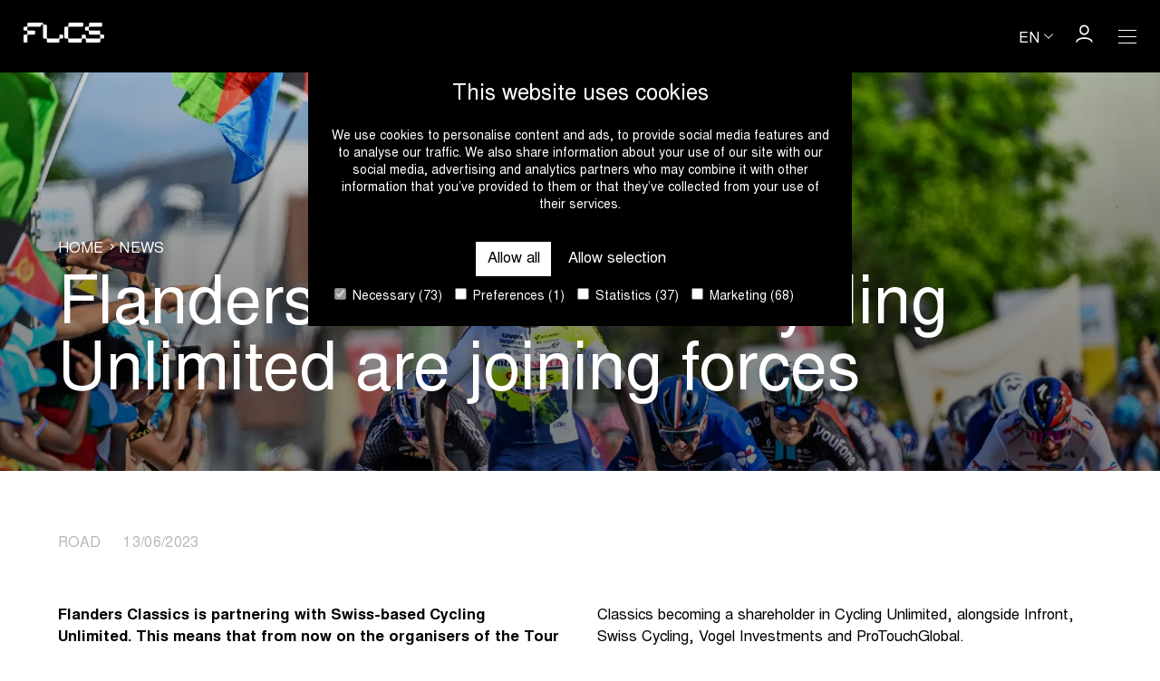

--- FILE ---
content_type: text/html; charset=UTF-8
request_url: https://www.flandersclassics.be/en/news/flanders-classics-and-cycling-unlimited-are-joining-forces
body_size: 8621
content:
<!doctype html>
<html class="no-js" lang="en" >
<head>
  <meta charset="utf-8">
  <meta name="viewport" content="width=device-width, initial-scale=1">
  <meta name="theme-color" content="#000000" />
  <title>Flanders Classics and Cycling Unlimited are joining forces | Flanders Classics</title>
<meta name="description" content="Flanders Classics is partnering with Swiss-based Cycling Unlimited. This means that from now on the organisers of the Tour of Flanders will also share their knowledg...">
<link rel="canonical" href="https://www.flandersclassics.be/en/news/flanders-classics-and-cycling-unlimited-are-joining-forces">
<link rel="alternate" hreflang="en" href="https://www.flandersclassics.be/en/news/flanders-classics-and-cycling-unlimited-are-joining-forces">
<link rel="alternate" hreflang="fr" href="https://www.flandersclassics.be/fr/nouvelles/flanders-classics-et-cycling-unlimited-unissent-leurs-forces">
<link rel="alternate" hreflang="nl" href="https://www.flandersclassics.be/nl/nieuws/flanders-classics-en-cycling-unlimited-slaan-de-handen-in-elkaar">
<meta property="og:type" content="website">
<meta property="og:site_name" content="Flanders Classics">
<meta property="og:title" content="Flanders Classics and Cycling Unlimited are joining forces | Flanders Classics">
<meta property="og:description" content="Flanders Classics is partnering with Swiss-based Cycling Unlimited. This means that from now on the organisers of the Tour of Flanders will also share their knowledg...">
<meta property="og:image" content="https://www.flandersclassics.be/_media/articles/header_image/1686672336/crop/1200/630/230/flanders-classics-and-cycling-unlimited-are-joining-forces.jpg">
<meta property="og:url" content="https://www.flandersclassics.be/en/news/flanders-classics-and-cycling-unlimited-are-joining-forces">
<meta name="twitter:card" content="summary">
<meta name="twitter:title" content="Flanders Classics and Cycling Unlimited are joining forces | Flanders Classics">
<meta name="twitter:description" content="Flanders Classics is partnering with Swiss-based Cycling Unlimited. This means that from now on the organisers of the Tour of Flanders will also share their knowledg...">
<meta name="twitter:image" content="https://www.flandersclassics.be/_media/articles/header_image/1686672336/crop/1200/630/230/flanders-classics-and-cycling-unlimited-are-joining-forces.jpg">
<script type="application/ld+json">{"@context":"https://schema.org","@type":"NewsArticle","headline":"Flanders Classics and Cycling Unlimited are joining forces","description":"Flanders Classics is partnering with Swiss-based Cycling Unlimited. This means that from now on the organisers of the Tour of Flanders will also share their knowledg...","datePublished":"2023-06-13T00:00:00+02:00","mainEntityOfPage":"https://www.flandersclassics.be/en/news/flanders-classics-and-cycling-unlimited-are-joining-forces"}</script>
<script type="application/ld+json">{"@context":"https://schema.org","@type":"BreadcrumbList","itemListElement":[{"@type":"ListItem","name":"Home","url":"https://www.flandersclassics.be/en"},{"@type":"ListItem","name":"News","url":"https://www.flandersclassics.be/en/news"}]}</script>

  <!-- Made by Dynamate -->
  <!-- Dynamate is @ https://www.dynamate.be/ -->
  <!-- Dynamate contact: support.web@dynamate.be -->

  <link rel="icon" sizes="any" href="https://www.flandersclassics.be/build/images/favicon/favicon.ico">
  <link rel="icon" href="https://www.flandersclassics.be/build/images/favicon.cc695fa1.svg" type="image/svg+xml">
  <link rel="apple-touch-icon" sizes="180x180" href="https://www.flandersclassics.be/build/images/favicon/apple-touch-icon-180x180.png">
  <link rel="manifest" href="https://www.flandersclassics.be/build/images/favicon/manifest.json">

  <meta name="msapplication-TileColor" content="#ffffff">
  <meta name="theme-color" content="#ffffff">

  <link rel="dns-prefetch" href="//google-analytics.com">
  <link rel="dns-prefetch" href="//www.google-analytics.com">
  <link rel="dns-prefetch" href="//www.google.com">
  
  <link rel="dns-prefetch" href="//www.google.com">
  <link rel="dns-prefetch" href="//www.googletagmanager.com">

  
  <style>
    @font-face {
      font-family: "Nimbus Sans L";
      src: url("https://www.flandersclassics.be/build/fonts/nimbus-sans-l/nimbus-sans-l-regular.1a434916.woff2") format("woff2"),
        url("https://www.flandersclassics.be/build/fonts/nimbus-sans-l/nimbus-sans-l-regular.d63c4cb1.woff") format("woff");
      font-weight: 400;
      font-style: normal;
      font-display: swap;
    }

    @font-face {
      font-family: "Nimbus Sans L";
      src: url("https://www.flandersclassics.be/build/fonts/nimbus-sans-l/nimbus-sans-l-bold.b429dffe.woff2") format("woff2"),
        url("https://www.flandersclassics.be/build/fonts/nimbus-sans-l/nimbus-sans-l-bold.19cec22a.woff)") format("woff");
      font-weight: 700;
      font-style: normal;
      font-display: swap;
    }

    .modal {
      visibility: hidden;
    }

    .skip-link {
      left: -999px;
      position: absolute;
      top: auto;
      overflow: hidden;
      z-index: -999;
      white-space: nowrap;
    }
  </style>

  <link rel="stylesheet" href="https://www.flandersclassics.be/build/css/style.b8aff0eea77fe6b0fbdb.css">

  
            <script>(function(w,d,s,l,i){w[l]=w[l]||[];w[l].push({'gtm.start':
        new Date().getTime(),event:'gtm.js'});var f=d.getElementsByTagName(s)[0],
        j=d.createElement(s),dl=l!='dataLayer'?'&l='+l:'';j.async=true;j.src=
        'https://www.googletagmanager.com/gtm.js?id='+i+dl;f.parentNode.insertBefore(j,f);
        })(window,document,'script','dataLayer','GTM-P38CRPM4');
      </script>
      
  <script
    id="Cookiebot"
    data-culture="en"
    src="https://consent.cookiebot.com/uc.js"
    data-cbid="c8008cce-84c2-462b-916a-7701bae84a8e"
    data-blockingmode="auto"
    type="text/javascript"
  ></script>
</head>

<body class="">
  <a href="#main" class="skip-link">Skip to main content</a>

  
            <noscript><iframe src="https://www.googletagmanager.com/ns.html?id=GTM-P38CRPM4"
        height="0" width="0" style="display:none;visibility:hidden"></iframe></noscript>
      
  <div class="page-wrap">
          <header class="page-header">
  <div class="container">
  <div class="page-header__wrap">
      <a class="logo logo--negative page-header__logo" href="https://www.flandersclassics.be/en" aria-label="Go to homepage">
  <span class="icon" aria-hidden="true">
  <svg viewBox="0 0 92 22" xmlns="http://www.w3.org/2000/svg">
      <path d="M46.6166 16.4086C46.6166 17.1828 47.0028 17.5914 47.7751 17.5914H49.8345C50.6068 17.5914 51.0144 17.9785 51.0144 18.7527V20.8172C51.0144 21.5914 51.4006 22 52.1729 22H65.3234C66.0957 22 66.5033 21.6129 66.5033 20.8387V18.7527C66.5033 17.9785 66.9109 17.5914 67.6832 17.5914H69.7641C70.5364 17.5914 70.944 17.9785 70.944 18.7527V20.8387C70.944 21.6129 71.3516 22 72.1239 22H86.3255C87.0978 22 87.484 21.5914 87.484 20.8172V18.7527C87.484 17.9785 87.8916 17.5914 88.6639 17.5914H90.7233C91.4956 17.5914 91.8818 17.1828 91.8818 16.4086V14.4086C91.8818 13.6129 91.4956 13.2043 90.7233 13.2043H88.621C87.8487 13.2043 87.4411 12.8172 87.4411 12.043V9.95699C87.4411 9.18279 87.0335 8.7957 86.2612 8.7957H75.7279C74.9556 8.7957 74.548 8.4086 74.548 7.63441V5.56989C74.548 4.70968 74.8484 4.3871 75.7065 4.3871H88.4922C89.2645 4.3871 89.6507 3.97849 89.6507 3.2043V1.1828C89.6507 0.408602 89.2645 0 88.4922 0H75.7708C74.9985 0 74.5909 0.387097 74.5909 1.16129V3.24731C74.5909 4.02151 74.1833 4.4086 73.411 4.4086H71.3087C70.5364 4.4086 70.1502 4.8172 70.1502 5.6129V7.6129C70.1502 8.3871 70.5364 8.7957 71.3087 8.7957H73.3681C74.1404 8.7957 74.548 9.18279 74.548 9.95699V12.0215C74.548 12.7957 74.9342 13.2043 75.7065 13.2043H86.3041C87.1622 13.2043 87.4625 13.5269 87.4625 14.3871V16.4516C87.4625 17.2258 87.0549 17.6129 86.2826 17.6129H72.1239C71.3516 17.6129 70.944 17.2258 70.944 16.4516V14.3656C70.944 13.5914 70.5364 13.2043 69.7641 13.2043H67.7261C66.9538 13.2043 66.5462 13.5914 66.5462 14.3656V16.4301C66.5462 17.2903 66.2458 17.6129 65.3877 17.6129H52.1729C51.4006 17.6129 50.993 17.2258 50.993 16.4516V5.56989C50.993 4.70968 51.2933 4.3871 52.1514 4.3871H66.9538C67.7261 4.3871 68.1122 3.97849 68.1122 3.2043V1.1828C68.1122 0.408602 67.7261 0 66.9538 0H52.2373C51.465 0 51.0574 0.387097 51.0574 1.16129V3.24731C51.0574 4.02151 50.6497 4.4086 49.8775 4.4086H47.7751C47.0028 4.4086 46.6166 4.8172 46.6166 5.6129V16.4086ZM39.666 17.5914C40.4383 17.5914 40.8459 17.2043 40.8459 16.4301V14.3441C40.8459 13.5699 41.2535 13.1828 42.0258 13.1828H44.0638C44.8361 13.1828 45.2437 13.5699 45.2437 14.3441V16.4301C45.2437 17.2043 44.8361 17.5914 44.0638 17.5914H42.0258C41.2535 17.5914 40.8459 17.9785 40.8459 18.7527V20.8387C40.8459 21.6129 40.4383 22 39.666 22H27.8027C27.0304 22 26.6228 21.6129 26.6228 20.8387V18.7527C26.6228 17.9785 26.2152 17.5914 25.4429 17.5914H23.4049C22.6326 17.5914 22.225 17.2043 22.225 16.4301V3.37634C22.225 2.60215 21.8388 2.19355 21.0665 2.19355C20.2942 2.19355 19.9081 2.60215 19.9081 3.2043C19.9081 3.97849 19.5219 4.3871 18.7496 4.3871H5.53479C4.67668 4.3871 4.37634 4.70968 4.37634 5.56989V7.63441C4.37634 8.4086 4.78395 8.7957 5.55624 8.7957H11.992C12.7643 8.7957 13.1719 9.18279 13.1719 9.95699V12.043C13.1719 12.8172 12.7643 13.2043 11.992 13.2043H5.55624C4.78395 13.2043 4.37634 13.5914 4.37634 14.3656V20.8172C4.37634 21.5914 3.9902 22 3.2179 22H1.15844C0.386148 22 0 21.5914 0 20.8172V14.3656C0 13.5914 0.386148 13.1828 1.15844 13.1828H3.2179C3.9902 13.1828 4.3978 12.7957 4.3978 12.0215V9.93548C4.3978 9.16129 3.9902 8.77419 3.2179 8.77419H1.15844C0.386148 8.7957 0 8.3871 0 7.6129V5.6129C0 4.8172 0.386148 4.4086 1.15844 4.4086H3.26081C4.0331 4.4086 4.4407 4.02151 4.4407 3.24731V1.16129C4.4407 0.387097 4.8483 0 5.6206 0H21.0665C21.8388 0 22.225 0.408602 22.225 1.1828C22.225 1.95699 22.6111 2.36559 23.3834 2.36559H25.4643C26.2366 2.36559 26.6228 2.77419 26.6228 3.54839V16.4301C26.6228 17.2043 27.0304 17.5914 27.8027 17.5914H39.666Z" />
    </svg>
</span>
</a>

      <div class="page-header__content">
        <div class="page-header__language-selector">
          <div class="dropdown language-selector">
  <button
    class="language-selector__active dropdown__trigger"
    aria-label="Huidige taal is en. Kies uw voorkeurstaal."
  >
    <span>en</span>
    <span class="icon icon--negative icon-chevron-down" aria-hidden="true">
  <svg xmlns="http://www.w3.org/2000/svg"  viewBox="0 0 12.6 7" xml:space="preserve">
  <polygon points="6.3,7 0,0.8 0.8,0 6.3,5.6 11.8,0 12.6,0.8 "/>
</svg>
</span>
  </button>
  <ul class="language-selector__content dropdown__content">
                          <li>
        <a
          href="https://www.flandersclassics.be/fr/nouvelles/flanders-classics-et-cycling-unlimited-unissent-leurs-forces"
          lang="fr"
          hreflang="fr"
          title="fr"
          aria-label="Kies fr als uw voorkeurstaal."
        >
          fr
        </a>
      </li>
                      <li>
        <a
          href="https://www.flandersclassics.be/nl/nieuws/flanders-classics-en-cycling-unlimited-slaan-de-handen-in-elkaar"
          lang="nl"
          hreflang="nl"
          title="nl"
          aria-label="Kies nl als uw voorkeurstaal."
        >
          nl
        </a>
      </li>
            </ul>
</div>
        </div>

        <a class="button button--icon" href="https://login.flandersclassics.be/en" target="_blank" rel="nofollow">
  <span class="icon icon--negative icon-profile" aria-hidden="true" focusable="false">
  <svg xmlns="http://www.w3.org/2000/svg" xmlns:xlink="http://www.w3.org/1999/xlink" viewBox="0 0 18 18" xml:space="preserve">
  <path d="M8.9,10.5c-2.8,0-5-2.2-5-5s2.2-5,5-5s5,2.2,5,5S11.7,10.5,8.9,10.5z M8.9,2C7,2,5.4,3.6,5.4,5.5S7,9,8.9,9s3.5-1.6,3.5-3.5S10.9,2,8.9,2z"/>
  <path d="M17.7,17.5h-1.5c0-1.5-3-3.2-7.2-3.2S1.7,16,1.7,17.5H0.2c0-2.7,3.8-4.7,8.8-4.7C13.8,12.8,17.7,14.8,17.7,17.5z"/>
</svg>
</span>
</a>

        <button class="hamburger hamburger--desktop hamburger--compensate-right | js-main-nav-trigger" aria-label="Open Menu">
  <span class="hamburger__line hamburger__top-line"></span>
  <span class="hamburger__line hamburger__middle-line"></span>
  <span class="hamburger__line hamburger__bottom-line"></span>
</button>
        <button class="hamburger hamburger--compensate-right | js-modal-trigger js-compensate-for-scrollbar" aria-label="Open Menu" data-modal-id="navigation">
  <span class="hamburger__line hamburger__top-line"></span>
  <span class="hamburger__line hamburger__middle-line"></span>
  <span class="hamburger__line hamburger__bottom-line"></span>
</button>
      </div>
    </div>
</div>

  <nav class="main-nav page-header__nav">
  <div class="container">
  <div class="grid grid--gutter-one-and-half">
              <div class="grid__item medium--one-sixth">
          <nav class="secondary-nav secondary-nav--negative">
  <span class="secondary-nav__header-title">Categories</span>
    <ul class="secondary-nav__list">
          <li>
      <a href="https://www.flandersclassics.be/en/categories/road" class="secondary-nav__link">Road</a>    </li>
      <li>
      <a href="https://www.flandersclassics.be/en/categories/cyclo-cross" class="secondary-nav__link">Cyclo-cross</a>    </li>
      <li>
      <a href="https://www.flandersclassics.be/en/categories/gravel" class="secondary-nav__link">Gravel</a>    </li>
      <li>
      <a href="https://www.flandersclassics.be/en/categories/virtual" class="secondary-nav__link">Virtual</a>    </li>
      <li>
      <a href="https://www.flandersclassics.be/en/categories/events" class="secondary-nav__link">Events</a>    </li>
      <li>
      <a href="https://www.flandersclassics.be/en/categories/business" class="secondary-nav__link">Business</a>    </li>
      </ul>
</nav>

        </div>
              <div class="grid__item medium--one-sixth">
          <nav class="secondary-nav secondary-nav--negative">
  <span class="secondary-nav__header-title">Calendar</span>
    <ul class="secondary-nav__list">
          <li>
      <a href="https://www.flandersclassics.be/en/events" class="secondary-nav__link">Calendar</a>    </li>
      </ul>
</nav>

        </div>
              <div class="grid__item medium--one-sixth">
          <nav class="secondary-nav secondary-nav--negative">
  <span class="secondary-nav__header-title">News</span>
    <ul class="secondary-nav__list">
          <li>
      <a href="https://www.flandersclassics.be/en/news" class="secondary-nav__link secondary-nav__link--active">News</a>    </li>
      </ul>
</nav>

        </div>
              <div class="grid__item medium--one-sixth">
          <nav class="secondary-nav secondary-nav--negative">
  <span class="secondary-nav__header-title">Corporate</span>
    <ul class="secondary-nav__list">
          <li>
      <a href="https://www.flandersclassics.be/en/set-the-pace" class="secondary-nav__link">About us</a>    </li>
      <li>
      <a href="https://www.flandersclassics.be/en/sustainability-1" class="secondary-nav__link">Sustainability</a>    </li>
      <li>
      <a href="https://www.flandersclassics.be/en/vacancies#jobs" class="secondary-nav__link">Jobs</a>    </li>
      <li>
      <a href="https://www.flandersclassics.be/en/vacancies#internships" class="secondary-nav__link">Internships</a>    </li>
      </ul>
</nav>

        </div>
              <div class="grid__item medium--one-sixth">
          <nav class="secondary-nav secondary-nav--negative">
  <span class="secondary-nav__header-title">Business</span>
    <ul class="secondary-nav__list">
          <li>
      <a href="https://www.flandersclassics.be/en/hospitality" class="secondary-nav__link">Hospitality</a>    </li>
      <li>
      <a href="https://www.flandersclassics.be/en/partnerships" class="secondary-nav__link">Partnerships</a>    </li>
      <li>
      <a href="https://www.flandersclassics.be/en/whitepapers" class="secondary-nav__link">Whitepapers</a>    </li>
      <li>
      <a href="https://www.corporatecyclingchallenge.be/en/corporate-cycling-challenge/" target="_blank" rel="noopener" class="secondary-nav__link">Corporate Cycling Challenge</a>    </li>
      <li>
      <a href="https://www.flandersclassics.be/en/digital-goodiebag" class="secondary-nav__link">The Digital Goodiebag</a>    </li>
      </ul>
</nav>

        </div>
              <div class="grid__item medium--one-sixth">
          <nav class="secondary-nav secondary-nav--negative">
  <span class="secondary-nav__header-title"></span>
    <ul class="secondary-nav__list">
                </ul>
</nav>

        </div>
          </div>
</div>
</nav>
</header>
    
    <main id="main" class="main">
        <div class="hero hero--small">
  <picture class="visual visual--position-top visual--original hero__visual">
  <source type="image/webp" media="(max-width: 480px)" srcset="https://www.flandersclassics.be/_media/articles/header_image/1686672336/fit/0/750/230/flanders-classics-and-cycling-unlimited-are-joining-forces.webp" />
      <source type="image/jpeg" media="(max-width: 480px)" srcset="https://www.flandersclassics.be/_media/articles/header_image/1686672336/fit/0/750/230/flanders-classics-and-cycling-unlimited-are-joining-forces.jpg" />
      <source type="image/webp" srcset="https://www.flandersclassics.be/_media/articles/header_image/1686672336/fit/2000/0/230/flanders-classics-and-cycling-unlimited-are-joining-forces.webp" />
      <img src="https://www.flandersclassics.be/_media/articles/header_image/1686672336/fit/2000/0/230/flanders-classics-and-cycling-unlimited-are-joining-forces.jpg" alt="Flanders Classics and Cycling Unlimited are joining forces" draggable="false" />
</picture>
    <div class="hero__content">
    <div class="container container--small">
  <span class="hero__title"><ol class="breadcrumbs">
          <li>
        <a href="https://www.flandersclassics.be/en">
          Home
        </a>
      </li>
          <li>
        <a href="https://www.flandersclassics.be/en/news">
          News
        </a>
      </li>
      </ol></span>
                          <span class="hero__subtitle"><h1 class="hero__subtitle">Flanders Classics and Cycling Unlimited are joining forces</h1></span>
</div>
  
  </div>
</div>

  <section class="section">
  <div class="section__header"><div class="container container--small">
  <div class="h6 title--dim">
                                    Road                        &emsp;
                    13/06/2023
        </div>
</div></div>
    <div class="matrix">
      <div class="matrix__block matrix__block--text">
  <div class="container container--small">
  <div class="grid">
            <div class="grid__item one-whole">
        <div
          class="rte rte--column-split-2">
            <p><strong>Flanders Classics is partnering with Swiss-based Cycling Unlimited. This means that from now on the organisers of the Tour of Flanders will also share their knowledge and experience with the organisers of the Tour of Switzerland. </strong></p>

<p>For the first time since its foundation in 2010, Flanders Classics, the organiser of six Flemish spring classics, is investing in a foreign collaboration. The organisations of the Tour of Flanders and Cycling Unlimited, which among others has the Tour of Switzerland in its portfolio, are entering into a partnership. This collaboration consists of Flanders Classics becoming a shareholder in Cycling Unlimited, alongside Infront, Swiss Cycling, Vogel Investments and ProTouchGlobal.</p>

<p><strong>Flanders Classics CEO Tomas Van Den Spiegel:</strong> &ldquo;We are very pleased to have reached this agreement and are very much looking forward to joining forces. In the past few months, we have already noticed that our vision for the future of cycling is very similar, which means that we are very much looking forward to our future together. For Flanders Classics, this collaboration also represents the first international step in our growth story of the past few years.&rdquo;</p>
                    </div>
      </div>
    </div>
</div>
</div>
      <div class="matrix__block matrix__block--quote grid">
  <div class="container container--small">
  <div class="grid__item one-whole">
      <figure class="quote">
  <blockquote>For Flanders Classics, this collaboration also represents the first international step in our growth story of the past few years.</blockquote>
      <figcaption>Flanders Classics CEO Tomas Van Den Spiegel</figcaption>
</figure>
    </div>
</div>
</div>
      <div class="matrix__block matrix__block--text matrix__block--negative">
  <div class="section section--compact section--negative">
  <div class="container container--small">
  <div class="grid">
            <div class="grid__item one-whole">
        <div
          class="rte rte--column-split-2">
            <p>The partners involved on the Swiss side are also eagerly looking forward to the start of the collaboration in which the organisers of both Flemish and Swiss WorldTour events will share their knowledge and experience.</p>

<p><strong>Hans-Peter Zurbruegg, Chairman of Cycling Unlimited/ Senior Vice President Active Lifestyle at Infront:</strong> &ldquo;This new partnership embodies a vision of continuous growth. Cycling Unlimited&rsquo;s aim is to propel the cycling community forward in our key markets, embarking on a journey that celebrates the unity of our shared goals. This is more than just a partnership, it&#39;s a testament to the power of collaboration in driving transformative change.&rdquo;</p>

<p><strong>Patrick Hunger, Co-President Swiss Cycling:</strong> &ldquo;This strategic partnership embraces the continuous structural changes in the cycling event eco-system and builds a powerful, international and future bridge between different cycling events settings.&rdquo;</p>

<p><strong>Olivier Senn and Joko Vogel, Cycling Unlimited&#39;s Co-Managing Directors</strong>&nbsp;will continue to lead the organisation: &ldquo;This new partnership will combine the vast experience and know-how from both organisations. All parties will be able to profit and create new opportunities on strategic and operational level. We are very much looking forward to the cooperation.&rdquo;</p>

<p>Photo:&nbsp;&copy; Photonews</p>
                    </div>
      </div>
    </div>
</div>
</div>
</div>
  </div>
</section>

  <!-- Article list -->
  <section class="section">
  <div class="container">
  <div class="article-list grid">
      <div class="grid__item one-half medium--one-quarter">
      <div class="compact-card">
  <div class="compact-card__visual">
              <picture class="visual visual--medium-9x5 visual--round">
  <source type="image/webp" media="(max-width: 480px)" srcset="https://www.flandersclassics.be/_media/articles/image/1769167644/fit/400/0/558/hellestraat-and-onderbossenaarstraat-new-climbs-in-dwars-door-vlaanderen-2026.webp" />
    <source type="image/jpeg" media="(max-width: 480px)" srcset="https://www.flandersclassics.be/_media/articles/image/1769167644/fit/400/0/558/hellestraat-and-onderbossenaarstraat-new-climbs-in-dwars-door-vlaanderen-2026.jpg" />
    <source type="image/webp" srcset="https://www.flandersclassics.be/_media/articles/image/1769167644/fit/750/0/558/hellestraat-and-onderbossenaarstraat-new-climbs-in-dwars-door-vlaanderen-2026.webp" />
    <img
      src="https://www.flandersclassics.be/_media/articles/image/1769167644/fit/750/0/558/hellestraat-and-onderbossenaarstraat-new-climbs-in-dwars-door-vlaanderen-2026.jpg"
      alt=""
      draggable="false"
      loading="eager"
    />
</picture>
      </div>

    <div class="compact-card__title">
    Hellestraat and Onderbossenaarstraat new climbs in Dwars door Vlaanderen 2026
  </div>
  
  
  <a href="https://www.flandersclassics.be/en/news/hellestraat-and-onderbossenarestraat-new-climbs-in-dwars-door-vlaanderen-2026" class="compact-card__button">
    <span class="button button--dim button--minimal">
  Read more
</span>
    <span class="vh">| Hellestraat and Onderbossenaarstraat new climbs in Dwars door Vlaanderen 2026</span>
  </a>
</div>
    </div>
      <div class="grid__item one-half medium--one-quarter">
      <div class="compact-card">
  <div class="compact-card__visual">
              <picture class="visual visual--medium-9x5 visual--round">
  <source type="image/webp" media="(max-width: 480px)" srcset="https://www.flandersclassics.be/_media/articles/image/1768986404/fit/400/0/557/tenbosse-and-parikeberg-in-finale-of-omloop-het-nieuwsblad.webp" />
    <source type="image/jpeg" media="(max-width: 480px)" srcset="https://www.flandersclassics.be/_media/articles/image/1768986404/fit/400/0/557/tenbosse-and-parikeberg-in-finale-of-omloop-het-nieuwsblad.jpg" />
    <source type="image/webp" srcset="https://www.flandersclassics.be/_media/articles/image/1768986404/fit/750/0/557/tenbosse-and-parikeberg-in-finale-of-omloop-het-nieuwsblad.webp" />
    <img
      src="https://www.flandersclassics.be/_media/articles/image/1768986404/fit/750/0/557/tenbosse-and-parikeberg-in-finale-of-omloop-het-nieuwsblad.jpg"
      alt=""
      draggable="false"
      loading="eager"
    />
</picture>
      </div>

    <div class="compact-card__title">
    Tenbosse and Parikeberg in finale of Omloop het Nieuwsblad
  </div>
  
  
  <a href="https://www.flandersclassics.be/en/news/tenbosse-and-parikeberg-in-finale-of-omloop-het-nieuwsblad" class="compact-card__button">
    <span class="button button--dim button--minimal">
  Read more
</span>
    <span class="vh">| Tenbosse and Parikeberg in finale of Omloop het Nieuwsblad</span>
  </a>
</div>
    </div>
      <div class="grid__item one-half medium--one-quarter">
      <div class="compact-card">
  <div class="compact-card__visual">
              <picture class="visual visual--medium-9x5 visual--round">
  <source type="image/webp" media="(max-width: 480px)" srcset="https://www.flandersclassics.be/_media/articles/image/1767792369/fit/400/0/553/amstel-gold-race-announces-new-race-director-tom-dumoulin-to-succeed-leo-van-vliet-after-the-60th-edition.webp" />
    <source type="image/jpeg" media="(max-width: 480px)" srcset="https://www.flandersclassics.be/_media/articles/image/1767792369/fit/400/0/553/amstel-gold-race-announces-new-race-director-tom-dumoulin-to-succeed-leo-van-vliet-after-the-60th-edition.jpg" />
    <source type="image/webp" srcset="https://www.flandersclassics.be/_media/articles/image/1767792369/fit/750/0/553/amstel-gold-race-announces-new-race-director-tom-dumoulin-to-succeed-leo-van-vliet-after-the-60th-edition.webp" />
    <img
      src="https://www.flandersclassics.be/_media/articles/image/1767792369/fit/750/0/553/amstel-gold-race-announces-new-race-director-tom-dumoulin-to-succeed-leo-van-vliet-after-the-60th-edition.jpg"
      alt=""
      draggable="false"
      loading="eager"
    />
</picture>
      </div>

    <div class="compact-card__title">
    Amstel Gold Race announces new race director: Tom Dumoulin to succeed Leo van Vliet after the 60th edition
  </div>
  
  
  <a href="https://www.flandersclassics.be/en/news/amstel-gold-race-announces-new-race-director-tom-dumoulin-to-succeed-leo-van-vliet-after-the-60th-edition" class="compact-card__button">
    <span class="button button--dim button--minimal">
  Read more
</span>
    <span class="vh">| Amstel Gold Race announces new race director: Tom Dumoulin to succeed Leo van Vliet after the 60th edition</span>
  </a>
</div>
    </div>
      <div class="grid__item one-half medium--one-quarter">
      <div class="compact-card">
  <div class="compact-card__visual">
              <picture class="visual visual--medium-9x5 visual--round">
  <source type="image/webp" media="(max-width: 480px)" srcset="https://www.flandersclassics.be/_media/articles/image/1766069674/fit/400/0/536/start-of-omloop-het-nieuwsblad-remains-in-ghent-over-the-next-six-years.webp" />
    <source type="image/jpeg" media="(max-width: 480px)" srcset="https://www.flandersclassics.be/_media/articles/image/1766069674/fit/400/0/536/start-of-omloop-het-nieuwsblad-remains-in-ghent-over-the-next-six-years.jpg" />
    <source type="image/webp" srcset="https://www.flandersclassics.be/_media/articles/image/1766069674/fit/750/0/536/start-of-omloop-het-nieuwsblad-remains-in-ghent-over-the-next-six-years.webp" />
    <img
      src="https://www.flandersclassics.be/_media/articles/image/1766069674/fit/750/0/536/start-of-omloop-het-nieuwsblad-remains-in-ghent-over-the-next-six-years.jpg"
      alt=""
      draggable="false"
      loading="eager"
    />
</picture>
      </div>

    <div class="compact-card__title">
    Start of Omloop het Nieuwsblad remains in Ghent over the next six years
  </div>
  
  
  <a href="https://www.flandersclassics.be/en/news/start-of-omloop-het-nieuwsblad-remains-in-ghent-over-the-next-six-years" class="compact-card__button">
    <span class="button button--dim button--minimal">
  Read more
</span>
    <span class="vh">| Start of Omloop het Nieuwsblad remains in Ghent over the next six years</span>
  </a>
</div>
    </div>
  </div>
    <div class="button-group button-group--center">
  <a class="button" href="https://www.flandersclassics.be/en/news">
  Go to news overview
</a>
</div>
</div>
</section>

    </main>

          <footer class="page-footer">

  <!-- mobile footer -->
  <div class="page-footer__wrap small--hide">
    <div class="container">
  <a class="logo logo--negative page-footer__logo" href="https://www.flandersclassics.be/en" aria-label="Go to homepage">
  <span class="icon" aria-hidden="true">
  <svg viewBox="0 0 92 22" xmlns="http://www.w3.org/2000/svg">
      <path d="M46.6166 16.4086C46.6166 17.1828 47.0028 17.5914 47.7751 17.5914H49.8345C50.6068 17.5914 51.0144 17.9785 51.0144 18.7527V20.8172C51.0144 21.5914 51.4006 22 52.1729 22H65.3234C66.0957 22 66.5033 21.6129 66.5033 20.8387V18.7527C66.5033 17.9785 66.9109 17.5914 67.6832 17.5914H69.7641C70.5364 17.5914 70.944 17.9785 70.944 18.7527V20.8387C70.944 21.6129 71.3516 22 72.1239 22H86.3255C87.0978 22 87.484 21.5914 87.484 20.8172V18.7527C87.484 17.9785 87.8916 17.5914 88.6639 17.5914H90.7233C91.4956 17.5914 91.8818 17.1828 91.8818 16.4086V14.4086C91.8818 13.6129 91.4956 13.2043 90.7233 13.2043H88.621C87.8487 13.2043 87.4411 12.8172 87.4411 12.043V9.95699C87.4411 9.18279 87.0335 8.7957 86.2612 8.7957H75.7279C74.9556 8.7957 74.548 8.4086 74.548 7.63441V5.56989C74.548 4.70968 74.8484 4.3871 75.7065 4.3871H88.4922C89.2645 4.3871 89.6507 3.97849 89.6507 3.2043V1.1828C89.6507 0.408602 89.2645 0 88.4922 0H75.7708C74.9985 0 74.5909 0.387097 74.5909 1.16129V3.24731C74.5909 4.02151 74.1833 4.4086 73.411 4.4086H71.3087C70.5364 4.4086 70.1502 4.8172 70.1502 5.6129V7.6129C70.1502 8.3871 70.5364 8.7957 71.3087 8.7957H73.3681C74.1404 8.7957 74.548 9.18279 74.548 9.95699V12.0215C74.548 12.7957 74.9342 13.2043 75.7065 13.2043H86.3041C87.1622 13.2043 87.4625 13.5269 87.4625 14.3871V16.4516C87.4625 17.2258 87.0549 17.6129 86.2826 17.6129H72.1239C71.3516 17.6129 70.944 17.2258 70.944 16.4516V14.3656C70.944 13.5914 70.5364 13.2043 69.7641 13.2043H67.7261C66.9538 13.2043 66.5462 13.5914 66.5462 14.3656V16.4301C66.5462 17.2903 66.2458 17.6129 65.3877 17.6129H52.1729C51.4006 17.6129 50.993 17.2258 50.993 16.4516V5.56989C50.993 4.70968 51.2933 4.3871 52.1514 4.3871H66.9538C67.7261 4.3871 68.1122 3.97849 68.1122 3.2043V1.1828C68.1122 0.408602 67.7261 0 66.9538 0H52.2373C51.465 0 51.0574 0.387097 51.0574 1.16129V3.24731C51.0574 4.02151 50.6497 4.4086 49.8775 4.4086H47.7751C47.0028 4.4086 46.6166 4.8172 46.6166 5.6129V16.4086ZM39.666 17.5914C40.4383 17.5914 40.8459 17.2043 40.8459 16.4301V14.3441C40.8459 13.5699 41.2535 13.1828 42.0258 13.1828H44.0638C44.8361 13.1828 45.2437 13.5699 45.2437 14.3441V16.4301C45.2437 17.2043 44.8361 17.5914 44.0638 17.5914H42.0258C41.2535 17.5914 40.8459 17.9785 40.8459 18.7527V20.8387C40.8459 21.6129 40.4383 22 39.666 22H27.8027C27.0304 22 26.6228 21.6129 26.6228 20.8387V18.7527C26.6228 17.9785 26.2152 17.5914 25.4429 17.5914H23.4049C22.6326 17.5914 22.225 17.2043 22.225 16.4301V3.37634C22.225 2.60215 21.8388 2.19355 21.0665 2.19355C20.2942 2.19355 19.9081 2.60215 19.9081 3.2043C19.9081 3.97849 19.5219 4.3871 18.7496 4.3871H5.53479C4.67668 4.3871 4.37634 4.70968 4.37634 5.56989V7.63441C4.37634 8.4086 4.78395 8.7957 5.55624 8.7957H11.992C12.7643 8.7957 13.1719 9.18279 13.1719 9.95699V12.043C13.1719 12.8172 12.7643 13.2043 11.992 13.2043H5.55624C4.78395 13.2043 4.37634 13.5914 4.37634 14.3656V20.8172C4.37634 21.5914 3.9902 22 3.2179 22H1.15844C0.386148 22 0 21.5914 0 20.8172V14.3656C0 13.5914 0.386148 13.1828 1.15844 13.1828H3.2179C3.9902 13.1828 4.3978 12.7957 4.3978 12.0215V9.93548C4.3978 9.16129 3.9902 8.77419 3.2179 8.77419H1.15844C0.386148 8.7957 0 8.3871 0 7.6129V5.6129C0 4.8172 0.386148 4.4086 1.15844 4.4086H3.26081C4.0331 4.4086 4.4407 4.02151 4.4407 3.24731V1.16129C4.4407 0.387097 4.8483 0 5.6206 0H21.0665C21.8388 0 22.225 0.408602 22.225 1.1828C22.225 1.95699 22.6111 2.36559 23.3834 2.36559H25.4643C26.2366 2.36559 26.6228 2.77419 26.6228 3.54839V16.4301C26.6228 17.2043 27.0304 17.5914 27.8027 17.5914H39.666Z" />
    </svg>
</span>
</a>
</div>
    <div class="accordion accordion--negative | js-accordion">
  <div class="accordion__panel" id="categories">
  <div class="container">
  <div class="accordion__header accordion__trigger">
      <button class="accordion__title">Categories</button>
      <span class="accordion__trigger-icon" aria-hidden="true"></span>
    </div>
    <div class="accordion__content">
      <div class="accordion__inner-content">
        <div class="rte">
          <nav class="secondary-nav secondary-nav--negative">
  <ul class="secondary-nav__list">
          <li>
      <a href="https://www.flandersclassics.be/en/categories/road" class="secondary-nav__link">Road</a>    </li>
      <li>
      <a href="https://www.flandersclassics.be/en/categories/cyclo-cross" class="secondary-nav__link">Cyclo-cross</a>    </li>
      <li>
      <a href="https://www.flandersclassics.be/en/categories/gravel" class="secondary-nav__link">Gravel</a>    </li>
      <li>
      <a href="https://www.flandersclassics.be/en/categories/virtual" class="secondary-nav__link">Virtual</a>    </li>
      <li>
      <a href="https://www.flandersclassics.be/en/categories/events" class="secondary-nav__link">Events</a>    </li>
      <li>
      <a href="https://www.flandersclassics.be/en/categories/business" class="secondary-nav__link">Business</a>    </li>
      </ul>
</nav>
        </div>
      </div>
    </div>
</div>
</div>
              <div class="accordion__panel" id="quick-links">
  <div class="container">
  <div class="accordion__header accordion__trigger">
      <button class="accordion__title">Quick links</button>
      <span class="accordion__trigger-icon" aria-hidden="true"></span>
    </div>
    <div class="accordion__content">
      <div class="accordion__inner-content">
        <div class="rte">
          <nav class="secondary-nav secondary-nav--negative">
  <ul class="secondary-nav__list">
          <li>
      <a href="https://www.flandersclassics.be/en/privacy-policy" class="secondary-nav__link">Privacy policy</a>    </li>
      <li>
      <a href="https://www.flandersclassics.be/en/cookie-policy" class="secondary-nav__link">Cookie policy</a>    </li>
      </ul>
</nav>
        </div>
      </div>
    </div>
</div>
</div>
              <div class="accordion__panel" id="contact">
  <div class="container">
  <div class="accordion__header accordion__trigger">
      <button class="accordion__title">Contact</button>
      <span class="accordion__trigger-icon" aria-hidden="true"></span>
    </div>
    <div class="accordion__content">
      <div class="accordion__inner-content">
        <div class="rte">
          <nav class="secondary-nav secondary-nav--negative">
  <ul class="secondary-nav__list">
          <li>
      <a href="https://www.flandersclassics.be/en/contact" class="secondary-nav__link">Get in touch</a>    </li>
      <li>
      <a href="https://www.flandersclassics.be/en/partnerships" class="secondary-nav__link">Become a partner</a>    </li>
      <li>
      <a href="https://www.flandersclassics.be/en/flanders-classics-news-preferences" class="secondary-nav__link">Join press list</a>    </li>
      <li>
      <a href="https://maps.google.com" target="_blank" rel="noopener" class="secondary-nav__link">Harensesteenweg 228<br>1800 Vilvoorde<br>BE 0818.388.802</a>    </li>
      </ul>
</nav>
        </div>
      </div>
    </div>
</div>
</div>
              <div class="accordion__panel" id="newsletter">
  <div class="container">
  <div class="accordion__header accordion__trigger">
      <button class="accordion__title">Newsletter</button>
      <span class="accordion__trigger-icon" aria-hidden="true"></span>
    </div>
    <div class="accordion__content">
      <div class="accordion__inner-content">
        <div class="rte">
          <nav class="secondary-nav secondary-nav--negative">
  <ul class="secondary-nav__list">
          <li>
      <button class="js-modal-trigger secondary-nav__link" data-modal-id="newsletter-subscription">Register here</button>
    </li>
      </ul>
</nav>
        </div>
      </div>
    </div>
</div>
</div>
              <div class="accordion__panel" id="follow-us">
  <div class="container">
  <div class="accordion__header accordion__trigger">
      <button class="accordion__title">Follow us</button>
      <span class="accordion__trigger-icon" aria-hidden="true"></span>
    </div>
    <div class="accordion__content">
      <div class="accordion__inner-content">
        <div class="rte">
          <nav class="secondary-nav secondary-nav--negative">
  <ul class="secondary-nav__list">
          <li>
      <a href="https://www.instagram.com/flandersclassics" target="_blank" rel="noopener" class="secondary-nav__link">Instagram</a>    </li>
      <li>
      <a href="https://www.facebook.com/FlandersClassicsofficial" target="_blank" rel="noopener" class="secondary-nav__link">Facebook</a>    </li>
      <li>
      <a href="https://twitter.com/FlandersClassic" target="_blank" rel="noopener" class="secondary-nav__link">X</a>    </li>
      <li>
      <a href="https://www.youtube.com/c/FlandersClassicsOfficial" target="_blank" rel="noopener" class="secondary-nav__link">YouTube</a>    </li>
      <li>
      <a href="https://www.linkedin.com/company/flanders-classics" target="_blank" rel="noopener" class="secondary-nav__link">LinkedIn</a>    </li>
      <li>
      <a href="https://www.tiktok.com/@flandersclassics" target="_blank" rel="noopener" class="secondary-nav__link">TikTok</a>    </li>
      </ul>
</nav>
        </div>
      </div>
    </div>
</div>
</div>
</div>
  </div>

  <!-- desktop footer -->
  <div class="container">
  <div class="page-footer__wrap hide small--show">
      <div class="grid grid--justify-between">

        <div class="grid__item medium--one-fifth">
          <a class="logo logo--negative page-footer__logo" href="https://www.flandersclassics.be/en" aria-label="Go to homepage">
  <span class="icon" aria-hidden="true">
  <svg viewBox="0 0 92 22" xmlns="http://www.w3.org/2000/svg">
      <path d="M46.6166 16.4086C46.6166 17.1828 47.0028 17.5914 47.7751 17.5914H49.8345C50.6068 17.5914 51.0144 17.9785 51.0144 18.7527V20.8172C51.0144 21.5914 51.4006 22 52.1729 22H65.3234C66.0957 22 66.5033 21.6129 66.5033 20.8387V18.7527C66.5033 17.9785 66.9109 17.5914 67.6832 17.5914H69.7641C70.5364 17.5914 70.944 17.9785 70.944 18.7527V20.8387C70.944 21.6129 71.3516 22 72.1239 22H86.3255C87.0978 22 87.484 21.5914 87.484 20.8172V18.7527C87.484 17.9785 87.8916 17.5914 88.6639 17.5914H90.7233C91.4956 17.5914 91.8818 17.1828 91.8818 16.4086V14.4086C91.8818 13.6129 91.4956 13.2043 90.7233 13.2043H88.621C87.8487 13.2043 87.4411 12.8172 87.4411 12.043V9.95699C87.4411 9.18279 87.0335 8.7957 86.2612 8.7957H75.7279C74.9556 8.7957 74.548 8.4086 74.548 7.63441V5.56989C74.548 4.70968 74.8484 4.3871 75.7065 4.3871H88.4922C89.2645 4.3871 89.6507 3.97849 89.6507 3.2043V1.1828C89.6507 0.408602 89.2645 0 88.4922 0H75.7708C74.9985 0 74.5909 0.387097 74.5909 1.16129V3.24731C74.5909 4.02151 74.1833 4.4086 73.411 4.4086H71.3087C70.5364 4.4086 70.1502 4.8172 70.1502 5.6129V7.6129C70.1502 8.3871 70.5364 8.7957 71.3087 8.7957H73.3681C74.1404 8.7957 74.548 9.18279 74.548 9.95699V12.0215C74.548 12.7957 74.9342 13.2043 75.7065 13.2043H86.3041C87.1622 13.2043 87.4625 13.5269 87.4625 14.3871V16.4516C87.4625 17.2258 87.0549 17.6129 86.2826 17.6129H72.1239C71.3516 17.6129 70.944 17.2258 70.944 16.4516V14.3656C70.944 13.5914 70.5364 13.2043 69.7641 13.2043H67.7261C66.9538 13.2043 66.5462 13.5914 66.5462 14.3656V16.4301C66.5462 17.2903 66.2458 17.6129 65.3877 17.6129H52.1729C51.4006 17.6129 50.993 17.2258 50.993 16.4516V5.56989C50.993 4.70968 51.2933 4.3871 52.1514 4.3871H66.9538C67.7261 4.3871 68.1122 3.97849 68.1122 3.2043V1.1828C68.1122 0.408602 67.7261 0 66.9538 0H52.2373C51.465 0 51.0574 0.387097 51.0574 1.16129V3.24731C51.0574 4.02151 50.6497 4.4086 49.8775 4.4086H47.7751C47.0028 4.4086 46.6166 4.8172 46.6166 5.6129V16.4086ZM39.666 17.5914C40.4383 17.5914 40.8459 17.2043 40.8459 16.4301V14.3441C40.8459 13.5699 41.2535 13.1828 42.0258 13.1828H44.0638C44.8361 13.1828 45.2437 13.5699 45.2437 14.3441V16.4301C45.2437 17.2043 44.8361 17.5914 44.0638 17.5914H42.0258C41.2535 17.5914 40.8459 17.9785 40.8459 18.7527V20.8387C40.8459 21.6129 40.4383 22 39.666 22H27.8027C27.0304 22 26.6228 21.6129 26.6228 20.8387V18.7527C26.6228 17.9785 26.2152 17.5914 25.4429 17.5914H23.4049C22.6326 17.5914 22.225 17.2043 22.225 16.4301V3.37634C22.225 2.60215 21.8388 2.19355 21.0665 2.19355C20.2942 2.19355 19.9081 2.60215 19.9081 3.2043C19.9081 3.97849 19.5219 4.3871 18.7496 4.3871H5.53479C4.67668 4.3871 4.37634 4.70968 4.37634 5.56989V7.63441C4.37634 8.4086 4.78395 8.7957 5.55624 8.7957H11.992C12.7643 8.7957 13.1719 9.18279 13.1719 9.95699V12.043C13.1719 12.8172 12.7643 13.2043 11.992 13.2043H5.55624C4.78395 13.2043 4.37634 13.5914 4.37634 14.3656V20.8172C4.37634 21.5914 3.9902 22 3.2179 22H1.15844C0.386148 22 0 21.5914 0 20.8172V14.3656C0 13.5914 0.386148 13.1828 1.15844 13.1828H3.2179C3.9902 13.1828 4.3978 12.7957 4.3978 12.0215V9.93548C4.3978 9.16129 3.9902 8.77419 3.2179 8.77419H1.15844C0.386148 8.7957 0 8.3871 0 7.6129V5.6129C0 4.8172 0.386148 4.4086 1.15844 4.4086H3.26081C4.0331 4.4086 4.4407 4.02151 4.4407 3.24731V1.16129C4.4407 0.387097 4.8483 0 5.6206 0H21.0665C21.8388 0 22.225 0.408602 22.225 1.1828C22.225 1.95699 22.6111 2.36559 23.3834 2.36559H25.4643C26.2366 2.36559 26.6228 2.77419 26.6228 3.54839V16.4301C26.6228 17.2043 27.0304 17.5914 27.8027 17.5914H39.666Z" />
    </svg>
</span>
</a>
        </div>

        <div class="grid__item medium--four-fifths">
          <div class="grid grid--gutter-one-and-half">
                          <div class="grid__item one-half medium--one-fifth">
                <nav class="secondary-nav secondary-nav--negative">
  <span class="secondary-nav__header-title">Categories</span>
    <ul class="secondary-nav__list">
          <li>
      <a href="https://www.flandersclassics.be/en/categories/road" class="secondary-nav__link">Road</a>    </li>
      <li>
      <a href="https://www.flandersclassics.be/en/categories/cyclo-cross" class="secondary-nav__link">Cyclo-cross</a>    </li>
      <li>
      <a href="https://www.flandersclassics.be/en/categories/gravel" class="secondary-nav__link">Gravel</a>    </li>
      <li>
      <a href="https://www.flandersclassics.be/en/categories/virtual" class="secondary-nav__link">Virtual</a>    </li>
      <li>
      <a href="https://www.flandersclassics.be/en/categories/events" class="secondary-nav__link">Events</a>    </li>
      <li>
      <a href="https://www.flandersclassics.be/en/categories/business" class="secondary-nav__link">Business</a>    </li>
      </ul>
</nav>

              </div>
                          <div class="grid__item one-half medium--one-fifth">
                <nav class="secondary-nav secondary-nav--negative">
  <span class="secondary-nav__header-title">Quick links</span>
    <ul class="secondary-nav__list">
          <li>
      <a href="https://www.flandersclassics.be/en/privacy-policy" class="secondary-nav__link">Privacy policy</a>    </li>
      <li>
      <a href="https://www.flandersclassics.be/en/cookie-policy" class="secondary-nav__link">Cookie policy</a>    </li>
      </ul>
</nav>

              </div>
                          <div class="grid__item one-half medium--one-fifth">
                <nav class="secondary-nav secondary-nav--negative">
  <span class="secondary-nav__header-title">Contact</span>
    <ul class="secondary-nav__list">
          <li>
      <a href="https://www.flandersclassics.be/en/contact" class="secondary-nav__link">Get in touch</a>    </li>
      <li>
      <a href="https://www.flandersclassics.be/en/partnerships" class="secondary-nav__link">Become a partner</a>    </li>
      <li>
      <a href="https://www.flandersclassics.be/en/flanders-classics-news-preferences" class="secondary-nav__link">Join press list</a>    </li>
      <li>
      <a href="https://maps.google.com" target="_blank" rel="noopener" class="secondary-nav__link">Harensesteenweg 228<br>1800 Vilvoorde<br>BE 0818.388.802</a>    </li>
      </ul>
</nav>

              </div>
                          <div class="grid__item one-half medium--one-fifth">
                <nav class="secondary-nav secondary-nav--negative">
  <span class="secondary-nav__header-title">Newsletter</span>
    <ul class="secondary-nav__list">
          <li>
      <button class="js-modal-trigger secondary-nav__link" data-modal-id="newsletter-subscription">Register here</button>
    </li>
      </ul>
</nav>

              </div>
                          <div class="grid__item one-half medium--one-fifth">
                <nav class="secondary-nav secondary-nav--negative">
  <span class="secondary-nav__header-title">Follow us</span>
    <ul class="secondary-nav__list">
          <li>
      <a href="https://www.instagram.com/flandersclassics" target="_blank" rel="noopener" class="secondary-nav__link">Instagram</a>    </li>
      <li>
      <a href="https://www.facebook.com/FlandersClassicsofficial" target="_blank" rel="noopener" class="secondary-nav__link">Facebook</a>    </li>
      <li>
      <a href="https://twitter.com/FlandersClassic" target="_blank" rel="noopener" class="secondary-nav__link">X</a>    </li>
      <li>
      <a href="https://www.youtube.com/c/FlandersClassicsOfficial" target="_blank" rel="noopener" class="secondary-nav__link">YouTube</a>    </li>
      <li>
      <a href="https://www.linkedin.com/company/flanders-classics" target="_blank" rel="noopener" class="secondary-nav__link">LinkedIn</a>    </li>
      <li>
      <a href="https://www.tiktok.com/@flandersclassics" target="_blank" rel="noopener" class="secondary-nav__link">TikTok</a>    </li>
      </ul>
</nav>

              </div>
                      </div>
        </div>

      </div>
    </div>
</div>

  <div class="container">
  <a class="page-footer__signature" href="https://www.dynamate.be/" target="_blank"
    title="Highly technical and tasteful websites, webshops, web applications and online marketing, tailored to your story."
    rel="noopener"><span class="vh">Site by Dynamate</span></a>
</div>
</footer>
    
    <div class="modal modal--fade | js-modal" id="newsletter-subscription" data-hide-hash="false" data-show-timeout="250" data-hide-timeout="500">
  <section class="section section--compact-top">
  <div class="section__header"><div class="modal__title h2">Subscribe to our newsletter</div></div>
    <p>To access this content, you need to be logged in with your free Flanders Classics profile. Sprint quickly to your Flanders Classics profile and sign in. New to our peloton? Then register for free in the next step.</p>
    <div class="button-group">
  <a class="button" href="https://www.flandersclassics.be/en/stateful/subscribe-to-newsletter">
  Subscribe
</a>
</div>
</section>
      <div class="modal__close | js-modal-close">
      <button class="button button--icon" aria-label="Close">
  <span class="icon icon--sm icon-close" aria-hidden="true" focusable="false">
  <svg data-name="Layer 1" xmlns="http://www.w3.org/2000/svg" viewBox="0 0 17.1 17.1">
  <path d="M17.1 1.1 16 0 8.5 7.5 1.1 0 0 1.1l7.5 7.4L0 16l1.1 1.1 7.4-7.5 7.5 7.5 1.1-1.1-7.5-7.5 7.5-7.4z"/>
</svg>
</span>
</button>
    </div>
</div>
    <div class="modal modal--fade | js-modal" id="newsletter-success" data-hide-hash="false" data-show-timeout="250" data-hide-timeout="500">
  <section class="section section--compact-top">
  <div class="section__header"><div class="modal__title h2">Welcome</div></div>
    <p>Succes! From now on, you&#039;ll recieve our newsletter.</p>
    <div class="button-group">
  <button class="button js-modal-close">
  To the website
</button>
</div>
</section>
      <div class="modal__close | js-modal-close">
      <button class="button button--icon" aria-label="Close">
  <span class="icon icon--sm icon-close" aria-hidden="true" focusable="false">
  <svg data-name="Layer 1" xmlns="http://www.w3.org/2000/svg" viewBox="0 0 17.1 17.1">
  <path d="M17.1 1.1 16 0 8.5 7.5 1.1 0 0 1.1l7.5 7.4L0 16l1.1 1.1 7.4-7.5 7.5 7.5 1.1-1.1-7.5-7.5 7.5-7.4z"/>
</svg>
</span>
</button>
    </div>
</div>
    <div class="modal modal--negative modal--fullscreen modal--fade | js-modal" id="navigation" data-hide-hash="true" data-title="Navigation" data-show-timeout="250" data-hide-timeout="500">
  <div class="mobile-nav__content">
    <div class="mobile-nav__main">
      <div class="accordion accordion--negative | js-accordion">
  <div class="accordion__panel" id="categories">
  <div class="container">
  <div class="accordion__header accordion__trigger">
      <button class="accordion__title">Categories</button>
      <span class="accordion__trigger-icon" aria-hidden="true"></span>
    </div>
    <div class="accordion__content">
      <div class="accordion__inner-content">
        <div class="rte">
          <nav class="secondary-nav secondary-nav--negative">
  <ul class="secondary-nav__list">
          <li>
      <a href="https://www.flandersclassics.be/en/categories/road" class="secondary-nav__link">Road</a>    </li>
      <li>
      <a href="https://www.flandersclassics.be/en/categories/cyclo-cross" class="secondary-nav__link">Cyclo-cross</a>    </li>
      <li>
      <a href="https://www.flandersclassics.be/en/categories/gravel" class="secondary-nav__link">Gravel</a>    </li>
      <li>
      <a href="https://www.flandersclassics.be/en/categories/virtual" class="secondary-nav__link">Virtual</a>    </li>
      <li>
      <a href="https://www.flandersclassics.be/en/categories/events" class="secondary-nav__link">Events</a>    </li>
      <li>
      <a href="https://www.flandersclassics.be/en/categories/business" class="secondary-nav__link">Business</a>    </li>
      </ul>
</nav>
        </div>
      </div>
    </div>
</div>
</div>
                                                    <div class="accordion__link-panel">
  <div class="container">
  <div class="accordion__header">
              <a href="https://www.flandersclassics.be/en/events" class="accordion__title">Calendar</a>
          </div>
</div>
</div>
                                                    <div class="accordion__link-panel">
  <div class="container">
  <div class="accordion__header">
              <a href="https://www.flandersclassics.be/en/news" class="accordion__title">News</a>
          </div>
</div>
</div>
                                        <div class="accordion__panel" id="corporate">
  <div class="container">
  <div class="accordion__header accordion__trigger">
      <button class="accordion__title">Corporate</button>
      <span class="accordion__trigger-icon" aria-hidden="true"></span>
    </div>
    <div class="accordion__content">
      <div class="accordion__inner-content">
        <div class="rte">
          <nav class="secondary-nav secondary-nav--negative">
  <ul class="secondary-nav__list">
          <li>
      <a href="https://www.flandersclassics.be/en/set-the-pace" class="secondary-nav__link">About us</a>    </li>
      <li>
      <a href="https://www.flandersclassics.be/en/sustainability-1" class="secondary-nav__link">Sustainability</a>    </li>
      <li>
      <a href="https://www.flandersclassics.be/en/vacancies#jobs" class="secondary-nav__link">Jobs</a>    </li>
      <li>
      <a href="https://www.flandersclassics.be/en/vacancies#internships" class="secondary-nav__link">Internships</a>    </li>
      </ul>
</nav>
        </div>
      </div>
    </div>
</div>
</div>
                                        <div class="accordion__panel" id="business">
  <div class="container">
  <div class="accordion__header accordion__trigger">
      <button class="accordion__title">Business</button>
      <span class="accordion__trigger-icon" aria-hidden="true"></span>
    </div>
    <div class="accordion__content">
      <div class="accordion__inner-content">
        <div class="rte">
          <nav class="secondary-nav secondary-nav--negative">
  <ul class="secondary-nav__list">
          <li>
      <a href="https://www.flandersclassics.be/en/hospitality" class="secondary-nav__link">Hospitality</a>    </li>
      <li>
      <a href="https://www.flandersclassics.be/en/partnerships" class="secondary-nav__link">Partnerships</a>    </li>
      <li>
      <a href="https://www.flandersclassics.be/en/whitepapers" class="secondary-nav__link">Whitepapers</a>    </li>
      <li>
      <a href="https://www.corporatecyclingchallenge.be/en/corporate-cycling-challenge/" target="_blank" rel="noopener" class="secondary-nav__link">Corporate Cycling Challenge</a>    </li>
      <li>
      <a href="https://www.flandersclassics.be/en/digital-goodiebag" class="secondary-nav__link">The Digital Goodiebag</a>    </li>
      </ul>
</nav>
        </div>
      </div>
    </div>
</div>
</div>
                                        <div class="accordion__panel" id="">
  <div class="container">
  <div class="accordion__header accordion__trigger">
      <button class="accordion__title"></button>
      <span class="accordion__trigger-icon" aria-hidden="true"></span>
    </div>
    <div class="accordion__content">
      <div class="accordion__inner-content">
        <div class="rte">
          <nav class="secondary-nav secondary-nav--negative">
  <ul class="secondary-nav__list">
                </ul>
</nav>
        </div>
      </div>
    </div>
</div>
</div>
</div>
    </div>
  </div>
      <div class="modal__close | js-modal-close js-compensate-for-scrollbar">
      <button class="button button--icon" aria-label="Close">
  <span class="icon icon--negative icon-close" aria-hidden="true" focusable="false">
  <svg data-name="Layer 1" xmlns="http://www.w3.org/2000/svg" viewBox="0 0 17.1 17.1">
  <path d="M17.1 1.1 16 0 8.5 7.5 1.1 0 0 1.1l7.5 7.4L0 16l1.1 1.1 7.4-7.5 7.5 7.5 1.1-1.1-7.5-7.5 7.5-7.4z"/>
</svg>
</span>
</button>
    </div>
</div>
    <div class="modal modal--fade | js-modal" id="flanders-classics-guard" data-hide-hash="true" data-title="Flanders Classics SSO" data-show-timeout="250" data-hide-timeout="500">
  <section class="section section--compact-top">
  <div class="section__header"><div class="modal__title h2">Login or register</div></div>
    <p>To access this content, you need to be logged in with your free Flanders Classics profile. Sprint quickly to your Flanders Classics profile and sign in. New to our peloton? Then register for free in the next step.</p>
    <div class="button-group">
  <a class="button js-flanders-classics-guard-modal-link-target">
  Next
</a>
</div>
</section>
      <div class="modal__close | js-modal-close">
      <button class="button button--icon" aria-label="Close">
  <span class="icon icon--sm icon-close" aria-hidden="true" focusable="false">
  <svg data-name="Layer 1" xmlns="http://www.w3.org/2000/svg" viewBox="0 0 17.1 17.1">
  <path d="M17.1 1.1 16 0 8.5 7.5 1.1 0 0 1.1l7.5 7.4L0 16l1.1 1.1 7.4-7.5 7.5 7.5 1.1-1.1-7.5-7.5 7.5-7.4z"/>
</svg>
</span>
</button>
    </div>
</div>
          <div class="modal modal--fade | js-modal" id="exit-intent-modal" data-hide-hash="true" data-show-timeout="250" data-hide-timeout="500">
  <section class="section section--compact-top">
  <div class="section__header"><div class="modal__title h2">Stay in the loop!</div></div>
    <div class="rte">
      <p>Join the Flanders Classics peloton by creating your free personal Flanders Classics profile. That way, you can inform us of your interests, have access to all documents, easily participate in giveaways and stay up to date with the most important FLCS news!<br />
&nbsp;</p>
      <div class="button-group">
  <a class="button" target="_blank" rel="noopener" href="https://login.flandersclassics.be/en/login">
  Register
</a>
</div>
    </div>
</section>
      <div class="modal__close | js-modal-close">
      <button class="button button--icon" aria-label="Close">
  <span class="icon icon--sm icon-close" aria-hidden="true" focusable="false">
  <svg data-name="Layer 1" xmlns="http://www.w3.org/2000/svg" viewBox="0 0 17.1 17.1">
  <path d="M17.1 1.1 16 0 8.5 7.5 1.1 0 0 1.1l7.5 7.4L0 16l1.1 1.1 7.4-7.5 7.5 7.5 1.1-1.1-7.5-7.5 7.5-7.4z"/>
</svg>
</span>
</button>
    </div>
</div>
      </div>

  
  
      
    <script id="script-recaptcha" data-src="https://www.google.com/recaptcha/api.js?hl=en&onload=onloadRecaptchaCallback&render=explicit" async defer></script>
    <script src="https://www.flandersclassics.be/build/js/vendor.5e53e7443d41f5273455.js"></script>
    <script src="https://www.flandersclassics.be/build/js/app.7013456568c0167ec01d.js"></script>
      
</body>
</html>


--- FILE ---
content_type: text/css
request_url: https://www.flandersclassics.be/build/css/style.b8aff0eea77fe6b0fbdb.css
body_size: 15281
content:
@keyframes focusIn{0%{transform:scale(1);transform-origin:0 0}50%{transform:scale(1.1);transform-origin:98% 98%}to{transform:scale(1);transform-origin:0 0}}.vh{clip:rect(0 0 0 0);border:0;height:1px;margin:-1px;overflow:hidden;padding:0;position:absolute;width:1px}.vh.focusable:active,.vh.focusable:focus{clip:auto;height:auto;margin:0;overflow:visible;position:static;width:auto}html{-webkit-text-size-adjust:100%;-ms-text-size-adjust:100%}body,html{margin:0;padding:0}body{overflow-y:scroll}a,abbr,address,blockquote,button,caption,cite,code,dd,del,dfn,dl,dt,em,fieldset,form,h1,h2,h3,h4,h5,h6,img,label,legend,li,ol,p,pre,q,s,samp,small,strike,sub,sup,table,tbody,td,tfoot,th,thead,tr,ul,var{border:0;font-family:inherit;font-size:100%;font-style:inherit;font-weight:inherit;line-height:1;margin:0;padding:0}article,aside,details,figcaption,figure,footer,header,main,nav,section,time{display:block}*,:after,:before{box-sizing:border-box}audio,canvas,video{display:inline-block}audio:not([controls]){display:none}blockquote:after,blockquote:before,q:after,q:before{content:""}sub,sup{font-size:75%;line-height:0;position:relative;vertical-align:baseline}sup{top:-.5em}sub{bottom:-.25em}figure{margin:0}svg:not(:root){overflow:hidden}abbr{text-transform:uppercase}p{line-height:1.5em;margin-bottom:1.5em}strong{font-size:inherit;font-weight:700}em{font-style:italic;font-weight:inherit}a{text-rendering:optimizeLegibility;-webkit-font-smoothing:antialiased;-moz-osx-font-smoothing:grayscale;-webkit-text-decoration-skip:ink;font-family:Nimbus Sans L,Helvetica,Arial,Verdana,sans-serif;font-size:clamp(.94rem,.31vw + .79rem,1.38rem);font-style:inherit;font-weight:400;font-weight:inherit;line-height:1.5em;text-decoration:underline;text-decoration-skip-ink:auto;transition:.2s ease-in-out}a,a:focus,a:hover{color:#000}a:active,a:focus{color:#000;outline:0}.tdn{text-decoration:none}.tdn:focus,.tdn:hover{text-decoration:underline}a:not([href]){color:#000;text-decoration:none}.title--dim{color:#b8b8b8}.h1,.h2,.h3,.h4,.h5,.h6,h1,h2,h3,h4,h5,h6{text-rendering:optimizeLegibility;-webkit-font-smoothing:antialiased;-moz-osx-font-smoothing:grayscale;font-family:Nimbus Sans L,Helvetica,Arial,Verdana,sans-serif;font-weight:400;-webkit-hyphens:initial;hyphens:manual;line-height:1;line-height:1.2em;margin:0 0 .3em}.h1 a,.h2 a,.h3 a,.h4 a,.h5 a,.h6 a,h1 a,h2 a,h3 a,h4 a,h5 a,h6 a{color:#fff;font-weight:inherit;outline:0;text-decoration:none}.h1 a:focus,.h1 a:hover,.h2 a:focus,.h2 a:hover,.h3 a:focus,.h3 a:hover,.h4 a:focus,.h4 a:hover,.h5 a:focus,.h5 a:hover,.h6 a:focus,.h6 a:hover,h1 a:focus,h1 a:hover,h2 a:focus,h2 a:hover,h3 a:focus,h3 a:hover,h4 a:focus,h4 a:hover,h5 a:focus,h5 a:hover,h6 a:focus,h6 a:hover{color:#000}.h1,h1{font-size:5.75rem;font-size:clamp(2.5rem,4.17vw + 1.25rem,9.06rem)}.h1,.h2,h1,h2{text-rendering:optimizeLegibility;-webkit-font-smoothing:antialiased;-moz-osx-font-smoothing:grayscale;font-family:Nimbus Sans L,Helvetica,Arial,Verdana,sans-serif;font-weight:400;line-height:1}.h2,h2{font-size:3.375rem;font-size:clamp(2.38rem,2.06vw + 1.39rem,5.25rem)}.h3,h3{text-rendering:optimizeLegibility;-webkit-font-smoothing:antialiased;-moz-osx-font-smoothing:grayscale;font-family:Nimbus Sans L,Helvetica,Arial,Verdana,sans-serif;font-size:2.0625rem;font-size:clamp(1.56rem,.94vw + 1.11rem,2.88rem);font-weight:400;line-height:1.15em}.h4,h4{font-size:.9375rem;font-size:clamp(.94rem,.54vw + .68rem,1.69rem);font-weight:700;line-height:1.25em}.h4,.h6,h4,h6{text-rendering:optimizeLegibility;-webkit-font-smoothing:antialiased;-moz-osx-font-smoothing:grayscale;font-family:Nimbus Sans L,Helvetica,Arial,Verdana,sans-serif}.h6,h6{font-size:.9375rem;font-size:clamp(.94rem,.22vw + .83rem,1.25rem);font-weight:400;letter-spacing:.02em;line-height:1;text-transform:uppercase}dl{margin:0 0 1.5em}dd,dt{line-height:1.5em}dt{font-weight:700}dd{margin-bottom:.5em}hr{border:0;border-top:1px solid #cbd5e0;display:block;height:1px;margin:1.5rem 0}.rte *+h2,.rte *+h3{margin-top:2em}.rte>:last-child{margin-bottom:0}::-moz-selection{background-color:#666;color:inherit}::selection{background-color:#666;color:inherit}.text--white,a.text--white{color:#fff}.text--black{color:#000}.list,ol,ul{list-style:none}.list li,ol li,ul li{line-height:1.2em}.list--bullets,.list--decimal,.rte ol,.rte ul{list-style:outside;margin-left:1em}.list--bullets li,.list--decimal li,.rte ol li,.rte ul li{line-height:1.5em}.list--bullets,.rte ul{list-style-type:disc}.list--bullets ul,.rte ul ul{margin-bottom:0}.list--decimal,.rte ol{list-style-type:decimal}.list--decimal ol,.rte ol ol{margin-bottom:0}.list--lined li{border-bottom:1px solid #e3e3e3;padding:.4em 0}.list--lined li:first-child{padding-top:0}.list--lined li:last-child{border-bottom:none;padding-bottom:0}.list--inline{display:flex;flex-direction:row;margin-bottom:-.75rem;margin-left:-.75rem}.list--inline>.list__item{padding-bottom:.75rem;padding-left:.75rem}.list__link{color:#000;display:block;text-decoration:none}.list__link,.list__link .icon{transition:fill .2s ease-in-out}.list__link .icon{fill:#000}.list__link .icon+span:not(.vh),.list__link span:not(.vh)+.icon{margin-left:.5em}.list__link:focus,.list__link:hover{color:#4a5568;transition:fill .2s ease-in-out}.list__link:focus .icon,.list__link:hover .icon{fill:#4a5568;transition:fill .2s ease-in-out}.rte ol,.rte ul{margin-bottom:1.5em}details[open] summary{margin-bottom:1.5rem}details summary{cursor:pointer;-webkit-user-select:none;-moz-user-select:none;user-select:none}details summary>*{display:inline-block;margin-bottom:0}.table{border-collapse:collapse;border-spacing:0;display:table;empty-cells:show;margin:0 0 1.5em;padding:0;table-layout:fixed;width:100%}.table td,.table th{line-height:1.5em;padding:1.5rem;text-align:left;vertical-align:middle}.table td:first-child,.table th:first-child{padding-left:2.25rem}.table tr:last-child td{border-bottom:none}.table tr{border-bottom:1px solid #000}.table th{text-rendering:optimizeLegibility;-webkit-font-smoothing:antialiased;-moz-osx-font-smoothing:grayscale;background-color:#000;border-bottom:none;color:#fff;font-family:Nimbus Sans L,Helvetica,Arial,Verdana,sans-serif;font-size:.9375rem;font-size:clamp(.94rem,.22vw + .83rem,1.25rem);font-weight:400;letter-spacing:.02em;line-height:1;position:relative;text-transform:uppercase}.table th.sortable{cursor:pointer}.table th.sortable:after{background-image:url(../../build/images/chevron-down.28ce68dd.svg);background-position:50%;background-repeat:no-repeat;background-size:contain;content:"";display:inline-flex;height:.5rem;position:absolute;right:.375rem;width:.75rem}.table th.sortable:last-child:after{right:2.25rem}.table-row--dim{background-color:#d9d9d9}.form .grid{margin-bottom:0}.fieldset,fieldset{margin:15px 0}.legend,legend{margin-bottom:1em}.grecaptcha-badge{display:none}.button,.input,.label,.select,.textarea{color:#000;font-family:Nimbus Sans L,Helvetica,Arial,Verdana,sans-serif;font-weight:400;margin:0;transition:.2s ease-in-out}.button::-moz-focus-inner,.input::-moz-focus-inner{border:0;padding:0}.label{display:block;margin-bottom:1em}.input[type=date],.input[type=email],.input[type=number],.input[type=password],.input[type=search],.input[type=tel],.input[type=text],.select,.textarea{-webkit-appearance:none;-moz-appearance:none;appearance:none;background:#d9d9d9;border:1px solid #d9d9d9;border-radius:0;display:block;height:3.375rem;line-height:inherit;padding:0 15px;width:100%}.input[type=date]:focus,.input[type=email]:focus,.input[type=number]:focus,.input[type=password]:focus,.input[type=search]:focus,.input[type=tel]:focus,.input[type=text]:focus,.select:focus,.textarea:focus{border-color:#b8b8b8;outline:0}.textarea{height:185px;line-height:1.5em;max-height:600px;min-height:45px;overflow:auto;padding:calc(22.5px - .75em) 15px;resize:vertical;vertical-align:top}.select{background-image:linear-gradient(45deg,transparent 50%,#000 0),linear-gradient(135deg,#000 50%,transparent 0);background-position:calc(100% - 20px) calc(1em + 2px),calc(100% - 15px) calc(1em + 2px);background-repeat:no-repeat;background-size:5px 5px,5px 5px;cursor:pointer;padding-right:35px}.input[type=checkbox],.input[type=radio]{cursor:pointer;margin:3px 0;padding:0}.input[type=file]{background-color:#fff;border:initial;line-height:normal;padding:initial}.input[type=search]{-webkit-appearance:textfield;-moz-appearance:textfield;appearance:textfield;box-sizing:content-box}.button:focus,.select:focus{outline:0}::-moz-placeholder{color:#1a202c;font-style:italic}::placeholder{color:#1a202c;font-style:italic}::-ms-clear{display:none}::-webkit-search-cancel-button,::-webkit-search-results-button{-webkit-appearance:none;appearance:none}::-webkit-inner-spin-button,::-webkit-outer-spin-button{-webkit-appearance:none;appearance:none}.checkbox,.radio{position:relative}.checkbox .label,.checkbox label,.radio .label,.radio label{cursor:pointer;padding:1px 0 0 2.25rem}.checkbox .label:after,.checkbox .label:before,.checkbox label:after,.checkbox label:before,.radio .label:after,.radio .label:before,.radio label:after,.radio label:before{content:"";display:block;position:absolute;transition:.2s ease-in-out}.checkbox .label:before,.checkbox label:before,.radio .label:before,.radio label:before{background-color:#fff;border:1px solid #d9d9d9;border-radius:0;height:20px;left:0;top:0;width:20px}.checkbox .label:after,.checkbox label:after,.radio .label:after,.radio label:after{border:solid #000;border-width:0 3px 3px 0;height:13px;left:6px;opacity:0;top:2px;transform:rotate(45deg);width:8px}.checkbox a,.radio a{line-height:1}.checkbox .input[type=checkbox],.checkbox .input[type=radio],.radio .input[type=checkbox],.radio .input[type=radio]{height:1px;left:1px;opacity:0;outline:0;position:absolute;top:1px;width:1px;z-index:-1}.checkbox .input[type=checkbox]:checked+.label:before,.checkbox .input[type=checkbox]:checked+label:before,.checkbox .input[type=checkbox]:focus+.label:before,.checkbox .input[type=checkbox]:focus+label:before,.checkbox .input[type=radio]:checked+.label:before,.checkbox .input[type=radio]:checked+label:before,.checkbox .input[type=radio]:focus+.label:before,.checkbox .input[type=radio]:focus+label:before,.radio .input[type=checkbox]:checked+.label:before,.radio .input[type=checkbox]:checked+label:before,.radio .input[type=checkbox]:focus+.label:before,.radio .input[type=checkbox]:focus+label:before,.radio .input[type=radio]:checked+.label:before,.radio .input[type=radio]:checked+label:before,.radio .input[type=radio]:focus+.label:before,.radio .input[type=radio]:focus+label:before{border-color:#1a202c}.checkbox .input[type=checkbox]:checked+.label:after,.checkbox .input[type=checkbox]:checked+label:after,.checkbox .input[type=radio]:checked+.label:after,.checkbox .input[type=radio]:checked+label:after,.radio .input[type=checkbox]:checked+.label:after,.radio .input[type=checkbox]:checked+label:after,.radio .input[type=radio]:checked+.label:after,.radio .input[type=radio]:checked+label:after{opacity:1}.checkbox .input[type=checkbox]:disabled+.label,.checkbox .input[type=checkbox]:disabled+label,.checkbox .input[type=radio]:disabled+.label,.checkbox .input[type=radio]:disabled+label,.radio .input[type=checkbox]:disabled+.label,.radio .input[type=checkbox]:disabled+label,.radio .input[type=radio]:disabled+.label,.radio .input[type=radio]:disabled+label{cursor:not-allowed}.checkbox .input[type=checkbox]:disabled+.label:after,.checkbox .input[type=checkbox]:disabled+label:after,.checkbox .input[type=radio]:disabled+.label:after,.checkbox .input[type=radio]:disabled+label:after,.radio .input[type=checkbox]:disabled+.label:after,.radio .input[type=checkbox]:disabled+label:after,.radio .input[type=radio]:disabled+.label:after,.radio .input[type=radio]:disabled+label:after{opacity:.5}.checkbox--toggle .input[type=checkbox]:active+.label:before,.checkbox--toggle .input[type=checkbox]:active+label:before,.checkbox--toggle .input[type=checkbox]:focus+.label:before,.checkbox--toggle .input[type=checkbox]:focus+label:before{border:1px solid #4a5568}.checkbox--toggle .input[type=checkbox]:disabled+.label:before,.checkbox--toggle .input[type=checkbox]:disabled+label:before{opacity:.5}.checkbox--toggle .input[type=checkbox]:disabled+.label:after,.checkbox--toggle .input[type=checkbox]:disabled+label:after{opacity:1}.checkbox--toggle .input[type=checkbox]+.label,.checkbox--toggle .input[type=checkbox]+label{padding-left:55px;-webkit-user-select:none;-moz-user-select:none;user-select:none}.checkbox--toggle .input[type=checkbox]+.label:active,.checkbox--toggle .input[type=checkbox]+.label:focus,.checkbox--toggle .input[type=checkbox]+label:active,.checkbox--toggle .input[type=checkbox]+label:focus{outline:none}.checkbox--toggle .input[type=checkbox]+.label:after,.checkbox--toggle .input[type=checkbox]+.label:before,.checkbox--toggle .input[type=checkbox]+label:after,.checkbox--toggle .input[type=checkbox]+label:before{position:absolute}.checkbox--toggle .input[type=checkbox]+.label:before,.checkbox--toggle .input[type=checkbox]+label:before{background:#d9d9d9;border:0;border-radius:20px;display:inline-block;height:20px;left:0;top:0;transition:background-color .2s ease-in-out;width:40px}.checkbox--toggle .input[type=checkbox]+.label:after,.checkbox--toggle .input[type=checkbox]+label:after{background:#fff;border-color:#d9d9d9;border-radius:50%;border-width:0;content:"";height:16px;left:2px;opacity:1;top:2px;transform:none;transition:all .2s ease-in-out;width:16px;z-index:1}.checkbox--toggle .input[type=checkbox]:checked+.label:before,.checkbox--toggle .input[type=checkbox]:checked+label:before{background:#262626}.checkbox--toggle .input[type=checkbox]:checked+.label:after,.checkbox--toggle .input[type=checkbox]:checked+label:after{left:22px}.checkbox__description{color:#d9d9d9;display:block;font-size:.875rem;margin-left:55px}.radio .label:after,.radio .label:before,.radio label:after,.radio label:before{border-radius:100%}.radio .label:after,.radio label:after{background-color:#000;border:0;height:12px;left:4px;top:4px;transform:none;width:12px}.file-input{position:relative}.file-input:focus{border-color:#1a202c;outline:0}.file-input .label{background:#d9d9d9;border:1px solid #d9d9d9;border-radius:0;cursor:pointer;display:block;margin:0;padding:18px 15px 18px 80px;position:relative}.file-input .label:before{background:#d9d9d9 url(../../build/images/upload.474b6059.svg) 50% no-repeat;background-size:13px;border-bottom-left-radius:0;border-top-left-radius:0;bottom:0;content:"";left:0;position:absolute;top:0;width:3.375rem}.file-input .input[type=file]{height:1px;left:1px;outline:0;position:absolute;top:1px;width:1px;z-index:-1}.input-group{margin:0 0 1rem}.input-group+.fieldset{margin-top:1.5rem}.input-group--horizontal{display:flex}.input-group--horizontal .checkbox .label,.input-group--horizontal .checkbox label,.input-group--horizontal .radio .label,.input-group--horizontal .radio label{margin-bottom:0}.input-group--horizontal .checkbox+.checkbox,.input-group--horizontal .radio+.radio{margin-left:20px}.input-group--error .checkbox .label:before,.input-group--error .input,.input-group--error .radio .label:before,.input-group--error .select,.input-group--error .textarea{border-color:#f1062c}.input-group__error{color:#f1062c;display:block;font-size:.875rem;margin-top:10px}.required{color:#f1062c;display:inline-block}.floating-label{position:relative}.floating-label .label{font-size:.75rem;left:0;opacity:0;pointer-events:none;position:absolute;top:-5px;transition:all .3s ease}.floating-label .input{background-color:transparent;border:none;border-bottom:1px solid #000;display:inline-flex}.floating-label input::-moz-placeholder,.floating-label textarea::-moz-placeholder{color:#000;font-size:1rem;font-style:normal;font-weight:400}.floating-label input::placeholder,.floating-label select:invalid,.floating-label textarea::placeholder{color:#000;font-size:1rem;font-style:normal;font-weight:400}.floating-label input:not(:-moz-placeholder-shown)+label,.floating-label textarea:not(:-moz-placeholder-shown)+label{opacity:1;pointer-events:all;transform:translateY(3px)}.floating-label input:not(:placeholder-shown)+label,.floating-label select:valid+label,.floating-label textarea:not(:placeholder-shown)+label{opacity:1;pointer-events:all;transform:translateY(3px)}.floating-label--required:after{color:#f1062c;content:"*";position:absolute;right:8px;top:8px}body,html{font-feature-settings:"kern" 1,"liga" 1,"pnum" 1,"tnum" 0,"onum" 1,"lnum" 0,"dlig" 0}h1,h2,h3,h4,h5,h6{font-feature-settings:"kern" 1,"liga" 1,"pnum" 1,"tnum" 0,"onum" 1,"lnum" 0,"dlig" 1}sup{font-feature-settings:"kern" 1,"liga" 1,"pnum" 1,"tnum" 0,"onum" 1,"lnum" 0,"dlig" 0,"sups" 1}sub{font-feature-settings:"kern" 1,"liga" 1,"pnum" 1,"tnum" 0,"onum" 1,"lnum" 0,"dlig" 0,"subs" 1}abbr{font-feature-settings:"kern" 1,"liga" 1,"pnum" 1,"tnum" 0,"onum" 1,"lnum" 0,"smcp" 1,"c2sc" 1}time{font-feature-settings:"kern" 1,"liga" 1,"pnum" 1,"tnum" 0,"onum" 1,"lnum" 0}input[type=color],input[type=date],input[type=datetime-local],input[type=datetime],input[type=numer],input[type=range],input[type=tel],input[type=week]{font-feature-settings:"kern" 0,"liga" 1,"pnum" 0,"tnum" 0,"onum" 0,"lnum" 1,"zero" 1}table{font-feature-settings:"kern" 0,"liga" 1,"pnum" 0,"tnum" 1,"onum" 0,"lnum" 1,"zero" 1;border-collapse:collapse;border-spacing:0}table tfoot,table thead{font-feature-settings:"kern" 1,"liga" 1,"pnum" 1,"tnum" 0,"onum" 1,"lnum" 0,"dlig" 0}:root{--default-container-spacing:1.5rem;--small-container-spacing:1.5rem}::-webkit-scrollbar{background-color:#fff;border-left:.25rem solid #fff;width:.5454545455rem}::-webkit-scrollbar-thumb{background-color:#000}html{scroll-behavior:smooth}body{text-rendering:optimizeLegibility;-webkit-font-smoothing:antialiased;-moz-osx-font-smoothing:grayscale;-webkit-tap-highlight-color:rgba(0,0,0,0);background-color:#fff;color:#000;font-family:Nimbus Sans L,Helvetica,Arial,Verdana,sans-serif;font-size:clamp(.94rem,.31vw + .79rem,1.38rem);font-weight:400;line-height:1.5em}.page-wrap,body{display:flex;flex-direction:column}.page-wrap{min-height:100vh;position:relative;width:100%}.container{margin:0 auto;padding:0 var(--default-container-spacing,1.5rem);position:relative}.container--small{padding:0 var(--small-container-spacing,1.5rem)}.page-footer{background-color:#000;color:#fff;padding:2.25rem 0 1.5rem;position:relative}.page-footer__logo{flex-shrink:0;margin-bottom:3rem;margin-right:1.5rem;text-decoration:none;width:100px}.page-footer__logo .icon{height:100%;width:100%}.page-footer__signature{backface-visibility:hidden;background:url(../../build/images/logo-dynamate-white.5a008f2c.svg) no-repeat 0 0;background-size:120px 20px;display:block;float:right;height:20px;margin-top:1.5rem;opacity:.6;outline:0;text-indent:-9999px;transform:translateZ(0);transition-duration:.5s;width:120px;z-index:20}.page-footer__signature:focus,.page-footer__signature:hover{opacity:1}.grid{display:flex;flex-wrap:wrap;margin:0 0 -1.5rem -1.5rem}ul.grid,ul.grid-uniform{list-style:none;padding:0}.grid__item{margin-bottom:1.5rem;padding-left:1.5rem;width:100%}.grid--rev{flex-direction:row-reverse}.grid--justify-start{justify-content:flex-start}.grid--justify-center{justify-content:center}.grid--justify-end{justify-content:flex-end}.grid--justify-between{justify-content:space-between}.grid--justify-around{justify-content:space-around}.grid--align-start{align-items:flex-start}.grid--align-center{align-items:center}.grid--align-end{align-items:flex-end}.grid--gutter-0{margin-bottom:0;margin-left:0}.grid--gutter-0>.grid__item{margin-bottom:0;padding-left:0}.grid--gutter-half{margin-bottom:-.75rem;margin-left:-.75rem}.grid--gutter-half>.grid__item{margin-bottom:.75rem;padding-left:.75rem}.grid--gutter-one-and-half{margin-bottom:-2.25rem;margin-left:-2.25rem}.grid--gutter-one-and-half>.grid__item{margin-bottom:2.25rem;padding-left:2.25rem}.one-whole{width:100%}.one-half{width:50%}.one-third{width:33.333%}.two-thirds{width:66.666%}.one-quarter{width:25%}.two-quarters{width:50%}.three-quarters{width:75%}.one-fifth{width:20%}.two-fifths{width:40%}.three-fifths{width:60%}.four-fifths{width:80%}.one-sixth{width:16.666%}.two-sixths{width:33.333%}.three-sixths{width:50%}.four-sixths{width:66.666%}.five-sixths{width:83.333%}.show{display:block!important}.hide{display:none!important}.text-left{text-align:left!important}.text-right{text-align:right!important}.text-center{text-align:center!important}[class*=push--]{position:relative}.push--one-whole{margin-left:100%}.push--one-half{margin-left:50%}.push--one-third{margin-left:33.333%}.push--two-thirds{margin-left:66.666%}.push--one-quarter{margin-left:25%}.push--two-quarters{margin-left:50%}.push--three-quarters{margin-left:75%}.push--one-fifth{margin-left:20%}.push--two-fifths{margin-left:40%}.push--three-fifths{margin-left:60%}.push--four-fifths{margin-left:80%}.push--one-sixth{margin-left:16.666%}.push--two-sixths{margin-left:33.333%}.push--three-sixths{margin-left:50%}.push--four-sixths{margin-left:66.666%}.push--five-sixths{margin-left:83.333%}.row-reverse{flex-direction:row-reverse}.column-reverse{flex-direction:column-reverse}.page-header{background-color:#000;color:#fff;left:0;padding:1rem 0;position:relative;top:0;width:100%;z-index:10}@supports(position:sticky){.page-header{position:sticky}}.page-header__wrap{justify-content:space-between;position:relative;z-index:10}.page-header__content,.page-header__wrap{align-items:center;display:flex}.page-header__language-selector{margin-right:.75rem}.page-header__nav{opacity:0;pointer-events:none;transition:opacity .2s ease-in-out,visibility .2s ease-in-out;visibility:hidden}.page-header__nav--show{opacity:1;pointer-events:all;visibility:visible}.main-nav-trigger{background:transparent;display:block;outline:0;position:absolute;right:1.5rem;top:50%;transform:translateY(-50%);transition:none;z-index:10}.main-nav{background-color:#000;height:100vh;left:0;padding-top:7rem;position:absolute;right:0;top:0}.main-nav__list{display:flex;flex-wrap:wrap;margin-bottom:-.75rem}.main-nav__list li{margin:0 0 .75rem 2.25rem}.main-nav__link{color:#fff;text-decoration:none}.active .main-nav__link,.main-nav__link:focus,.main-nav__link:hover{color:#fff}.mobile-nav__content{display:flex;flex-direction:column;margin-top:3rem;min-height:100vh}.mobile-nav__list{margin:0}.mobile-nav__list li{margin-bottom:.5em}.mobile-nav__link{color:#000;text-decoration:none}.active .mobile-nav__link,.mobile-nav__link:active,.mobile-nav__link:focus,.mobile-nav__link:hover{color:#000}.mobile-nav__footer{align-items:center;display:flex;flex-direction:column;margin-top:1.5rem;text-align:center}.skip-link:focus{background-color:#fff;font-size:1.25rem;left:0;padding:.5em 1em;top:0;z-index:999}.main{flex-grow:1;padding:0}.accordion{display:block;width:100%}.accordion__panel{background-color:#fafafa;box-shadow:0 4px 6px -1px rgba(0,0,0,.1),0 2px 4px -1px rgba(0,0,0,.06);margin-bottom:15px;padding:30px}.accordion__panel * .accordion__panel{background-color:#fff;box-shadow:none}.accordion__panel--open>.accordion__trigger .accordion__trigger-icon{transform:rotate(180deg)}.accordion__header{align-items:center;display:flex;justify-content:space-between}.accordion__trigger{cursor:pointer}.accordion__trigger-icon{height:15px;transform:rotate(0);transition:transform .35s;width:15px}.accordion__trigger-icon svg{height:100%;width:100%}.accordion__title{cursor:pointer;display:block;font-weight:700}.accordion__inner-content{padding:2rem}.accordion--negative{color:#fff}.accordion--negative .accordion__link-panel,.accordion--negative .accordion__link-panel:first-child,.accordion--negative .accordion__panel,.accordion--negative .accordion__panel:first-child{border-color:#fff}.accordion--negative .accordion__title{color:#fff}.accordion__link-panel,.accordion__panel{background:transparent;border-bottom:1px solid #000;box-shadow:none;margin:0;padding:0 0 .75rem}.accordion__link-panel:first-child,.accordion__panel:first-child{border-top:1px solid #000}.accordion__link-panel .accordion__header{display:block}.accordion__header{padding:1.5rem 0 .75rem}.accordion__title{text-rendering:optimizeLegibility;-webkit-font-smoothing:antialiased;-moz-osx-font-smoothing:grayscale;background:transparent;color:currentColor;font-family:Nimbus Sans L,Helvetica,Arial,Verdana,sans-serif;font-size:.9375rem;font-size:clamp(.94rem,.22vw + .83rem,1.25rem);font-weight:400;letter-spacing:.02em;line-height:1;text-decoration:none;text-transform:uppercase;transform:translateY(4px)}.accordion__inner-content{padding:1.5rem 0}.accordion__trigger-icon{line-height:1;position:relative}.accordion__trigger-icon:before{content:"+";position:relative;transform:translateY(-2px)}.accordion__panel--open .accordion__trigger-icon:before{content:"-"}.modal{-webkit-overflow-scrolling:touch;background-color:rgba(0,0,0,.3);height:100%;left:0;opacity:0;overflow-y:scroll;position:fixed;top:0;visibility:hidden;width:100%;z-index:40}.modal:not(.modal--active):not(.modal--before-show){pointer-events:none}.modal:not(.modal--fullscreen){-webkit-overflow-scrolling:touch}.modal[data-background-scroll=true]{overflow-y:auto}.modal--active{opacity:1;visibility:visible;z-index:41}.modal--fullscreen{background:#fff}.modal--fullscreen .modal__dialog{display:flex;height:100vh;margin:0;max-width:none}.modal--fullscreen .modal__dialog div[role=document]{margin:auto;padding:60px 0}.modal--fullscreen .modal__close{margin:0;position:fixed;right:30px;top:30px}.modal--before-show{-webkit-overflow-scrolling:touch;overflow-y:scroll;visibility:visible}.modal--before-hide{pointer-events:none}.modal--fade.modal--before-show{opacity:1;transition:opacity .5s ease-out}.modal--fade.modal--before-hide{opacity:0;transition:opacity .5s ease-out}.modal__va-wrap{display:table;height:100%;table-layout:fixed;width:100%}.modal__va-m{display:table-cell;vertical-align:middle}.modal__dialog{background-color:#fff;margin:15px;max-width:100%;outline:0;position:relative}.modal__dialog div[role=document]{padding:30px 0;width:100%}.modal__close{background:transparent;margin:15px;outline:none;position:absolute;right:10px;top:10px;transition:none}.modal__close svg{transition:.25s ease-out;transition-property:fill}.modal__close:hover{cursor:pointer}.modal__close:active svg,.modal__close:focus svg,.modal__close:hover svg{fill:var(--color-accent,#1730a5)}.js-modal-trigger *{pointer-events:none}.modal{--color-accent:#000}.modal .modal__dialog{background-color:#fff}.modal--negative{--color-accent:#fff}.modal--negative,.modal--negative .modal__dialog{background-color:#000}.modal__title{margin-right:2.25rem}.modal:not(.modal--fullscreen) .modal__dialog div[role=document]{padding:1.5rem}.social-grid__item{display:block;position:relative}.social-grid__item .icon{display:inline-block}.social-grid__item .icon-instagram{fill:#fff;height:20px;position:absolute;right:15px;top:15px;width:20px}.instagram-grid__item{color:#000;display:block;text-decoration:none}.instagram-grid__item-title{-webkit-line-clamp:3;-webkit-box-orient:vertical;display:-webkit-box;margin-top:1.5rem;overflow:hidden}.video{display:block;position:relative}.video--is-loading{background-color:var(--esign-video-loading-color,#f7fafc)}.video:before{content:"";display:block;padding-top:56.25%}.video__overlay,.video__poster{height:100%;left:0;position:absolute;top:0;width:100%}.video__overlay{align-items:center;background-color:transparent;cursor:pointer;display:flex;justify-content:center;opacity:1;transition:opacity .2s ease-in-out,visibility .2s ease-in-out;visibility:visible;z-index:1}.video__poster{max-width:100%;-o-object-fit:cover;object-fit:cover;-o-object-position:center;object-position:center;pointer-events:none;z-index:2}.video__play-button{border-color:transparent transparent transparent var(--esign-video-play-button-color,#fff);border-style:solid;border-width:var(--esign-video-play-button-width,35px) 0 var(--esign-video-play-button-width,35px) var(--esign-video-play-button-height,60px);cursor:pointer;height:var(--esign-video-play-button-height,60px);position:absolute;text-indent:-9999px;z-index:3}.video__video{border:0;height:100%;left:0;position:absolute;top:0;width:100%}.video .video__play-button{align-items:center;background-color:#d9d9d9;display:flex;height:6rem;justify-content:center;left:0;position:absolute;top:0;width:6rem;z-index:5}.video .video__play-button:active,.video .video__play-button:focus,.video .video__play-button:hover{background-color:#b8b8b8}@font-face{font-family:swiper-icons;font-style:normal;font-weight:400;src:url("data:application/font-woff;charset=utf-8;base64, [base64]//wADZ2x5ZgAAAywAAADMAAAD2MHtryVoZWFkAAABbAAAADAAAAA2E2+eoWhoZWEAAAGcAAAAHwAAACQC9gDzaG10eAAAAigAAAAZAAAArgJkABFsb2NhAAAC0AAAAFoAAABaFQAUGG1heHAAAAG8AAAAHwAAACAAcABAbmFtZQAAA/gAAAE5AAACXvFdBwlwb3N0AAAFNAAAAGIAAACE5s74hXjaY2BkYGAAYpf5Hu/j+W2+MnAzMYDAzaX6QjD6/4//Bxj5GA8AuRwMYGkAPywL13jaY2BkYGA88P8Agx4j+/8fQDYfA1AEBWgDAIB2BOoAeNpjYGRgYNBh4GdgYgABEMnIABJzYNADCQAACWgAsQB42mNgYfzCOIGBlYGB0YcxjYGBwR1Kf2WQZGhhYGBiYGVmgAFGBiQQkOaawtDAoMBQxXjg/wEGPcYDDA4wNUA2CCgwsAAAO4EL6gAAeNpj2M0gyAACqxgGNWBkZ2D4/wMA+xkDdgAAAHjaY2BgYGaAYBkGRgYQiAHyGMF8FgYHIM3DwMHABGQrMOgyWDLEM1T9/w8UBfEMgLzE////P/5//f/V/xv+r4eaAAeMbAxwIUYmIMHEgKYAYjUcsDAwsLKxc3BycfPw8jEQA/[base64]/uznmfPFBNODM2K7MTQ45YEAZqGP81AmGGcF3iPqOop0r1SPTaTbVkfUe4HXj97wYE+yNwWYxwWu4v1ugWHgo3S1XdZEVqWM7ET0cfnLGxWfkgR42o2PvWrDMBSFj/IHLaF0zKjRgdiVMwScNRAoWUoH78Y2icB/yIY09An6AH2Bdu/UB+yxopYshQiEvnvu0dURgDt8QeC8PDw7Fpji3fEA4z/PEJ6YOB5hKh4dj3EvXhxPqH/SKUY3rJ7srZ4FZnh1PMAtPhwP6fl2PMJMPDgeQ4rY8YT6Gzao0eAEA409DuggmTnFnOcSCiEiLMgxCiTI6Cq5DZUd3Qmp10vO0LaLTd2cjN4fOumlc7lUYbSQcZFkutRG7g6JKZKy0RmdLY680CDnEJ+UMkpFFe1RN7nxdVpXrC4aTtnaurOnYercZg2YVmLN/d/gczfEimrE/fs/bOuq29Zmn8tloORaXgZgGa78yO9/cnXm2BpaGvq25Dv9S4E9+5SIc9PqupJKhYFSSl47+Qcr1mYNAAAAeNptw0cKwkAAAMDZJA8Q7OUJvkLsPfZ6zFVERPy8qHh2YER+3i/BP83vIBLLySsoKimrqKqpa2hp6+jq6RsYGhmbmJqZSy0sraxtbO3sHRydnEMU4uR6yx7JJXveP7WrDycAAAAAAAH//wACeNpjYGRgYOABYhkgZgJCZgZNBkYGLQZtIJsFLMYAAAw3ALgAeNolizEKgDAQBCchRbC2sFER0YD6qVQiBCv/H9ezGI6Z5XBAw8CBK/m5iQQVauVbXLnOrMZv2oLdKFa8Pjuru2hJzGabmOSLzNMzvutpB3N42mNgZGBg4GKQYzBhYMxJLMlj4GBgAYow/P/PAJJhLM6sSoWKfWCAAwDAjgbRAAB42mNgYGBkAIIbCZo5IPrmUn0hGA0AO8EFTQAA") format("woff")}:root{--swiper-theme-color:#007aff}.swiper{list-style:none;margin-left:auto;margin-right:auto;overflow:hidden;padding:0;position:relative;z-index:1}.swiper-vertical>.swiper-wrapper{flex-direction:column}.swiper-wrapper{box-sizing:content-box;display:flex;height:100%;position:relative;transition-property:transform;width:100%;z-index:1}.swiper-android .swiper-slide,.swiper-wrapper{transform:translateZ(0)}.swiper-pointer-events{touch-action:pan-y}.swiper-pointer-events.swiper-vertical{touch-action:pan-x}.swiper-slide{flex-shrink:0;height:100%;position:relative;transition-property:transform;width:100%}.swiper-slide-invisible-blank{visibility:hidden}.swiper-autoheight,.swiper-autoheight .swiper-slide{height:auto}.swiper-autoheight .swiper-wrapper{align-items:flex-start;transition-property:transform,height}.swiper-backface-hidden .swiper-slide{backface-visibility:hidden;transform:translateZ(0)}.swiper-3d,.swiper-3d.swiper-css-mode .swiper-wrapper{perspective:1200px}.swiper-3d .swiper-cube-shadow,.swiper-3d .swiper-slide,.swiper-3d .swiper-slide-shadow,.swiper-3d .swiper-slide-shadow-bottom,.swiper-3d .swiper-slide-shadow-left,.swiper-3d .swiper-slide-shadow-right,.swiper-3d .swiper-slide-shadow-top,.swiper-3d .swiper-wrapper{transform-style:preserve-3d}.swiper-3d .swiper-slide-shadow,.swiper-3d .swiper-slide-shadow-bottom,.swiper-3d .swiper-slide-shadow-left,.swiper-3d .swiper-slide-shadow-right,.swiper-3d .swiper-slide-shadow-top{height:100%;left:0;pointer-events:none;position:absolute;top:0;width:100%;z-index:10}.swiper-3d .swiper-slide-shadow{background:rgba(0,0,0,.15)}.swiper-3d .swiper-slide-shadow-left{background-image:linear-gradient(270deg,rgba(0,0,0,.5),transparent)}.swiper-3d .swiper-slide-shadow-right{background-image:linear-gradient(90deg,rgba(0,0,0,.5),transparent)}.swiper-3d .swiper-slide-shadow-top{background-image:linear-gradient(0deg,rgba(0,0,0,.5),transparent)}.swiper-3d .swiper-slide-shadow-bottom{background-image:linear-gradient(180deg,rgba(0,0,0,.5),transparent)}.swiper-css-mode>.swiper-wrapper{-ms-overflow-style:none;overflow:auto;scrollbar-width:none}.swiper-css-mode>.swiper-wrapper::-webkit-scrollbar{display:none}.swiper-css-mode>.swiper-wrapper>.swiper-slide{scroll-snap-align:start start}.swiper-horizontal.swiper-css-mode>.swiper-wrapper{scroll-snap-type:x mandatory}.swiper-vertical.swiper-css-mode>.swiper-wrapper{scroll-snap-type:y mandatory}.swiper-centered>.swiper-wrapper:before{content:"";flex-shrink:0;order:9999}.swiper-centered.swiper-horizontal>.swiper-wrapper>.swiper-slide:first-child{-webkit-margin-start:var(--swiper-centered-offset-before);margin-inline-start:var(--swiper-centered-offset-before)}.swiper-centered.swiper-horizontal>.swiper-wrapper:before{height:100%;width:var(--swiper-centered-offset-after)}.swiper-centered.swiper-vertical>.swiper-wrapper>.swiper-slide:first-child{-webkit-margin-before:var(--swiper-centered-offset-before);margin-block-start:var(--swiper-centered-offset-before)}.swiper-centered.swiper-vertical>.swiper-wrapper:before{height:var(--swiper-centered-offset-after);width:100%}.swiper-centered>.swiper-wrapper>.swiper-slide{scroll-snap-align:center center}.swiper-fade.swiper-free-mode .swiper-slide{transition-timing-function:ease-out}.swiper-fade .swiper-slide{pointer-events:none;transition-property:opacity}.swiper-fade .swiper-slide .swiper-slide{pointer-events:none}.swiper-fade .swiper-slide-active,.swiper-fade .swiper-slide-active .swiper-slide-active{pointer-events:auto}.swiper-lazy-preloader{border:4px solid var(--swiper-preloader-color,var(--swiper-theme-color));border-radius:50%;border-top:4px solid transparent;box-sizing:border-box;height:42px;left:50%;margin-left:-21px;margin-top:-21px;position:absolute;top:50%;transform-origin:50%;width:42px;z-index:10}.swiper-watch-progress .swiper-slide-visible .swiper-lazy-preloader,.swiper:not(.swiper-watch-progress) .swiper-lazy-preloader{animation:swiper-preloader-spin 1s linear infinite}.swiper-lazy-preloader-white{--swiper-preloader-color:#fff}.swiper-lazy-preloader-black{--swiper-preloader-color:#000}@keyframes swiper-preloader-spin{0%{transform:rotate(0deg)}to{transform:rotate(1turn)}}.banner-slider{position:relative;width:100%}.banner-slider__container{height:75vh;max-height:65rem}.banner-slider__header{left:1.5rem;position:absolute;top:1.5rem;z-index:2}.banner-slider__content{bottom:9rem;padding:0 15%;position:absolute;width:100%;z-index:2}.banner-slider__pagination-wrap{bottom:1.5rem;left:0;position:absolute;width:100%;z-index:5}.banner-slider__pagination{display:flex;gap:.75rem}.banner-slider__pagination .swiper-pagination-bullet{align-items:center;border-radius:0;cursor:pointer;display:flex;flex:1;height:2px;padding:.75rem;position:relative}.banner-slider__pagination .swiper-pagination-bullet:after{background-color:#fff;content:"";height:2px;left:0;opacity:.5;position:absolute;right:0;transform:scaleY(1);transition:transform .35s ease-in-out,opacity .35s ease-in-out}.banner-slider__pagination .swiper-pagination-bullet-active:after,.banner-slider__pagination .swiper-pagination-bullet:focus:after{opacity:1}.banner-slider__pagination .swiper-pagination-bullet:active:after,.banner-slider__pagination .swiper-pagination-bullet:hover:after{opacity:1;transform:scaleY(2)}.banner-slide{cursor:grab}.banner-slide__content{align-items:center;bottom:3rem;color:#fff;cursor:pointer;display:flex;position:absolute;z-index:5}.banner-slide__title{font-size:.9375rem;font-size:clamp(.94rem,.22vw + .83rem,1.25rem);letter-spacing:.02em;text-transform:uppercase}.banner-slide__subtitle,.banner-slide__title{text-rendering:optimizeLegibility;-webkit-font-smoothing:antialiased;-moz-osx-font-smoothing:grayscale;color:#fff;display:block;font-family:Nimbus Sans L,Helvetica,Arial,Verdana,sans-serif;font-weight:400;line-height:1}.banner-slide__subtitle{font-size:5.75rem;font-size:clamp(2.5rem,4.17vw + 1.25rem,9.06rem)}.banner-slide--decorate-bottom{position:relative}.banner-slide--decorate-bottom:after{background:#000;background:linear-gradient(0deg,rgba(0,0,0,.5) 0,rgba(0,0,0,.494) 8.1%,rgba(0,0,0,.476) 15.5%,rgba(0,0,0,.448) 22.5%,rgba(0,0,0,.412) 29%,rgba(0,0,0,.37) 35.3%,rgba(0,0,0,.324) 41.2%,rgba(0,0,0,.274) 47.1%,rgba(0,0,0,.226) 52.9%,rgba(0,0,0,.176) 58.8%,rgba(0,0,0,.13) 64.7%,rgba(0,0,0,.088) 71%,rgba(0,0,0,.052) 77.5%,rgba(0,0,0,.024) 84.5%,rgba(0,0,0,.006) 91.9%,transparent);bottom:0;content:"";height:50%;left:0;position:absolute;right:0;z-index:1}.button-card{display:flex;flex-direction:column;height:100%;position:relative}.button-card__visual .visual--round{transition:border-radius .2s ease-in-out}.button-card__title{text-rendering:optimizeLegibility;-webkit-font-smoothing:antialiased;-moz-osx-font-smoothing:grayscale;font-family:Nimbus Sans L,Helvetica,Arial,Verdana,sans-serif;font-size:.9375rem;font-size:clamp(.94rem,.54vw + .68rem,1.69rem);font-weight:700;line-height:1.25em;margin-top:1.5rem}.button-card:focus,.button-card:hover{cursor:pointer}.button-card:focus .visual--round,.button-card:hover .visual--round{border-radius:0 1.5rem}.button-card__button{padding-bottom:.375rem}.button-card__button.button{border-bottom:1px solid transparent;justify-content:flex-start;margin-top:auto;padding-top:.75rem;position:static}.button-card__button.button:before{content:none}.button-card__button.button:after{content:"";display:block;inset:0;position:absolute}.button-card__button:focus,.button-card__button:hover{border-color:#000}.button-card__button:focus.button,.button-card__button:hover.button{background-color:transparent}.section--negative .button-card__button:focus,.section--negative .button-card__button:hover{border-color:#fff}.breadcrumbs{align-items:center;display:flex;margin-bottom:1.5rem}.breadcrumbs li{align-items:center;display:inline-flex;position:relative;text-transform:lowercase}.breadcrumbs li a{text-rendering:optimizeLegibility;-webkit-font-smoothing:antialiased;-moz-osx-font-smoothing:grayscale;color:#fff;font-family:Nimbus Sans L,Helvetica,Arial,Verdana,sans-serif;font-size:.9375rem;font-size:clamp(.94rem,.22vw + .83rem,1.25rem);font-weight:400;letter-spacing:.02em;line-height:1;text-transform:uppercase;transform:translateY(3px)}.breadcrumbs li a:focus,.breadcrumbs li a:hover{text-decoration:underline}.breadcrumbs li:after{border:solid #fff;border-width:0 1px 1px 0;content:"";display:inline-block;left:0;margin:0 .375rem;padding:2px;position:relative;transform:rotate(-45deg)}.breadcrumbs li:last-child{display:inline-flex;overflow:hidden;text-overflow:ellipsis;white-space:nowrap;width:80%}.breadcrumbs li:last-child:after{content:none}.breadcrumbs--negative,.breadcrumbs--negative a{color:#fff}.breadcrumbs--negative li:after{border-color:#fff}.browser-support{background:#fff;bottom:0;box-shadow:2px 2px 21px -10px rgba(0,0,0,.51);color:#000;display:none;left:0;max-width:650px;padding:2.25rem 3rem;position:fixed;z-index:999999}.browser-support .browser-support__body{display:block;font-size:1rem;line-height:1.5em;margin-bottom:0;padding-right:1.5rem}.browser-support .browser-support__close{cursor:pointer;position:absolute;right:1.5rem;top:1.5rem}.browser-support .browser-support__close .icon{fill:#000}.button{align-items:center;-webkit-appearance:none;-moz-appearance:none;appearance:none;background-color:#000;border:none;border-radius:0;color:#fff;cursor:pointer;display:inline-flex;-webkit-hyphens:auto;hyphens:auto;justify-content:center;line-height:1.5em;margin:0;outline:0;padding:1.5rem 1.5rem 1.2rem;position:relative;text-decoration:none;transition:.2s ease-in-out;z-index:1}.button:before{background-color:#fff;bottom:3px;content:"";left:0;position:absolute;right:0;top:0;transform:scaleX(0);transform-origin:left;transition:transform .2s ease-in-out;will-change:transform;z-index:-1}.button .icon+span,.button span+.icon{margin-left:.75rem}.button .icon{fill:#fff;transform:translateY(-3px)}.button:active,.button:focus,.button:hover{background-color:#000;color:#000}.button:active:before,.button:focus:before,.button:hover:before{transform:scaleX(1)}.button:disabled,.button[disabled]{background-color:#d9d9d9;border:1px solid #d9d9d9;color:#fff}.button--full{width:100%}.button--secondary{background-color:#fff;color:#000}.button--secondary:before{background-color:#000}.button--secondary .icon{fill:#000}.button--secondary:active,.button--secondary:focus,.button--secondary:hover{background-color:#fff;color:#fff}.button--tertiary{justify-content:flex-start}.button--tertiary.button--dim{background-color:#d9d9d9;color:inherit}.button--icon{background-color:transparent;border:none;color:#000;padding:.8571428571rem;text-decoration:underline;text-transform:none}.button--icon:before{content:none}.button--icon:active,.button--icon:focus,.button--icon:hover{background-color:transparent;color:#000}.button--icon .icon{fill:#000}.button--minimal{text-rendering:optimizeLegibility;-webkit-font-smoothing:antialiased;-moz-osx-font-smoothing:grayscale;background-color:transparent;border:none;color:#000;font-family:Nimbus Sans L,Helvetica,Arial,Verdana,sans-serif;font-size:.9375rem;font-size:clamp(.94rem,.22vw + .83rem,1.25rem);font-weight:400;letter-spacing:.02em;line-height:1;padding:0 0 .375rem;text-decoration:none;text-transform:none;text-transform:uppercase}.button--minimal.button--dim:active,.button--minimal.button--dim:focus,.button--minimal.button--dim:hover{background-color:transparent;border:none;box-shadow:none;color:rgba(0,0,0,.7);outline:none}.button--dim{border-color:#d9d9d9;color:#b8b8b8}.button--small{font-size:.75rem;padding:.8571428571rem}.button--loading{pointer-events:none}.button--loading:after{animation:spin 1.5s linear infinite;border:2px solid #fff;border-radius:50%;border-top-color:transparent;content:"";display:block;height:15px;margin-left:.75rem;width:15px}.button--loading.button--secondary:after{border-color:transparent #000 #000}@keyframes spin{0%{transform:rotate(0deg)}to{transform:rotate(1turn)}}.button-group{display:flex;flex-wrap:wrap;margin-bottom:-1.5rem;margin-left:-1.5rem}.button-group .button,.button-group a{margin-bottom:1.5rem;margin-left:1.5rem}.button-group+.button-group{margin-top:.5rem}.button-group--gutter-half{margin-bottom:-.75rem;margin-left:-.75rem}.button-group--gutter-half .button,.button-group--gutter-half a{margin-bottom:.75rem;margin-left:.75rem}.button-group--gutter-half+.button-group{margin-top:.25rem}.button-group--gutter-0,.button-group--gutter-0 .button,.button-group--gutter-0 a{margin-bottom:0;margin-left:0}.button-group--right{justify-content:flex-end}.button-group--center{justify-content:center}.button-group--align-center{align-items:center}.button-group--grow .button,.button-group--grow a{flex:1;overflow:initial;white-space:nowrap}.card{display:flex;flex-direction:column;min-height:500px;padding:1.5rem;position:relative}.card>*{flex-grow:0;margin-bottom:1.5rem}.card>:last-child{margin-bottom:0}.card__subtitle{text-rendering:optimizeLegibility;-webkit-font-smoothing:antialiased;-moz-osx-font-smoothing:grayscale;font-family:Nimbus Sans L,Helvetica,Arial,Verdana,sans-serif;font-size:.9375rem;font-size:clamp(.94rem,.22vw + .83rem,1.25rem);font-weight:400;letter-spacing:.02em;line-height:1;margin-bottom:.375rem;text-transform:uppercase}.card__title{-webkit-line-clamp:2;-webkit-box-orient:vertical;display:-webkit-box;overflow:hidden}.card__button{margin-top:auto}.card a{text-decoration:none}.card a:after{bottom:0;content:"";display:block;left:0;position:absolute;right:0;top:0}.card--negative{background-color:#000;color:#fff}.card--visual-overflow{background-color:transparent}.card--visual-overflow .card__header{margin-top:calc(80% + 1.5rem)}.card--visual-overflow .card__visual{bottom:0;left:0;margin-bottom:0;position:relative;position:absolute;right:0;top:0;z-index:-1}.card--visual-overflow .card__visual:after{background:#fff;background:linear-gradient(0deg,hsla(0,0%,100%,.5) 0,hsla(0,0%,100%,.494) 8.1%,hsla(0,0%,100%,.476) 15.5%,hsla(0,0%,100%,.448) 22.5%,hsla(0,0%,100%,.412) 29%,hsla(0,0%,100%,.37) 35.3%,hsla(0,0%,100%,.324) 41.2%,hsla(0,0%,100%,.274) 47.1%,hsla(0,0%,100%,.226) 52.9%,hsla(0,0%,100%,.176) 58.8%,hsla(0,0%,100%,.13) 64.7%,hsla(0,0%,100%,.088) 71%,hsla(0,0%,100%,.052) 77.5%,hsla(0,0%,100%,.024) 84.5%,hsla(0,0%,100%,.006) 91.9%,hsla(0,0%,100%,0));bottom:0;content:"";height:175%;left:0;position:absolute;right:0;z-index:1}.card--visual-overflow .card__visual img{-o-object-fit:cover;object-fit:cover}.card--visual-overflow.card--negative .card__visual{position:relative;position:absolute}.card--visual-overflow.card--negative .card__visual:after{background:#000;background:linear-gradient(0deg,rgba(0,0,0,.5) 0,rgba(0,0,0,.494) 8.1%,rgba(0,0,0,.476) 15.5%,rgba(0,0,0,.448) 22.5%,rgba(0,0,0,.412) 29%,rgba(0,0,0,.37) 35.3%,rgba(0,0,0,.324) 41.2%,rgba(0,0,0,.274) 47.1%,rgba(0,0,0,.226) 52.9%,rgba(0,0,0,.176) 58.8%,rgba(0,0,0,.13) 64.7%,rgba(0,0,0,.088) 71%,rgba(0,0,0,.052) 77.5%,rgba(0,0,0,.024) 84.5%,rgba(0,0,0,.006) 91.9%,transparent);bottom:0;content:"";height:175%;left:0;position:absolute;right:0;z-index:1}.card-slider{display:flex;flex-direction:column-reverse;position:relative}.card-slider__pagination{display:flex;justify-content:space-between;margin-top:1.5rem}.card-slider__container{height:100%;overflow:hidden;width:100%}.card-slider .swiper-slide{height:auto;-webkit-user-select:none;-moz-user-select:none;user-select:none}.card-slider__arrow{background-color:transparent;cursor:pointer;display:block}.card-slider__arrow.swiper-button-disabled{cursor:default;opacity:.5}.section--negative .card-slider__arrow .icon{fill:#fff}.category-card{aspect-ratio:2/1;border-radius:0 .75rem;display:block;padding:1.5rem;position:relative;transition:border-radius .2s ease-in-out}@supports not (aspect-ratio:auto){.category-card{padding:1.5rem 1.5rem 4.5rem}}.category-card:active,.category-card:focus,.category-card:hover{border-radius:0 1.5rem}.category-card__title img{height:1.875rem;width:auto}.compact-card{display:flex;flex-direction:column;height:100%}.compact-card,.compact-card__visual{position:relative}.compact-card__badge{align-items:center;background-color:#d9d9d9;display:flex;height:3.375rem;justify-content:center;left:0;pointer-events:none;position:absolute;top:0;width:3.375rem;z-index:1}.compact-card__title{text-rendering:optimizeLegibility;-webkit-font-smoothing:antialiased;-moz-osx-font-smoothing:grayscale;font-family:Nimbus Sans L,Helvetica,Arial,Verdana,sans-serif;font-size:.9375rem;font-size:clamp(.94rem,.54vw + .68rem,1.69rem);font-weight:700;line-height:1.25em;margin-top:1.5rem;width:80%}.compact-card__description{margin-top:.75rem}.compact-card__button{margin-top:auto;padding-top:1.5rem;text-decoration:none}.compact-card a:before{bottom:0;content:"";display:block;left:0;position:absolute;right:0;top:0}.compact-card__description+.compact-card__button{padding-top:.75rem}.countdown{text-rendering:optimizeLegibility;-webkit-font-smoothing:antialiased;-moz-osx-font-smoothing:grayscale;display:block;font-family:Nimbus Sans L,Helvetica,Arial,Verdana,sans-serif;font-size:3.375rem;font-size:clamp(2.38rem,2.06vw + 1.39rem,5.25rem);font-weight:400;line-height:1;position:relative}.countdown li{display:inline-flex;font-variant-numeric:tabular-nums}.countdown--is-loading:before{content:"loading";position:relative;z-index:1}.countdown--is-loading li{display:none}.countdown--negative{color:#fff}.cta{align-items:flex-end;display:flex;flex-wrap:wrap;gap:3rem;justify-content:space-between}.cta__link{flex:1}.cta__link .button{width:100%}.cta-extended__content{display:flex;flex-direction:column;height:100%}.cta-extended__title{display:block}.cta-extended__link{margin-top:auto}.cta-extended__link .button{width:100%}.cta-visual{position:relative}.cta-visual__content{align-items:center;display:flex;flex-direction:column;height:100%;justify-content:center;left:0;padding:1.5rem;position:absolute;top:0;width:100%;z-index:1}.cta-visual__content .cta-visual__link{bottom:auto;left:auto;margin-top:2.25rem;position:relative}.cta-visual__title{color:#fff;text-align:center}.cta-visual__link{bottom:2.25rem;left:2.25rem;position:absolute;z-index:1}.cta-visual__visual{position:relative}.cta-visual__visual:after{background-color:rgba(0,0,0,.25);content:"";inset:0;position:absolute}.cta-visual__visual img{filter:grayscale(80%)}.dropdown{display:inline-flex;justify-content:center;position:relative}.dropdown__trigger{background-color:transparent;cursor:pointer}.dropdown__trigger .icon{height:10px;margin-left:5px;transform:scaleY(1);transition:transform .2s ease-in-out;width:10px}.dropdown__content{background-color:#fff;display:block;margin-top:.5rem;opacity:0;padding:.375rem;pointer-events:none;position:absolute;top:100%;transition:opacity .2s ease-in-out,visibility .2s ease-in-out;visibility:hidden;width:-moz-max-content;width:max-content;z-index:25}.dropdown__content:before{content:"";height:100%;left:0;position:absolute;right:0;top:-.5rem;z-index:-1}.dropdown__content li a{display:block;width:100%}.dropdown__content li a:focus,.dropdown__content li a:hover{background-color:#f7fafc;color:#000}.dropdown:hover .dropdown__trigger .icon,.dropdown__trigger:focus .icon{transform:scaleY(-1)}.dropdown:hover .dropdown__content,.dropdown__content:focus-within,.dropdown__trigger:focus+.dropdown__content{opacity:1;pointer-events:all;visibility:visible}.dropdown--justify-start{justify-content:start}.dropdown--justify-center{justify-content:center}.dropdown--justify-end{justify-content:end}.embed{display:block;height:auto;position:relative;width:100%}.embed--16x9{aspect-ratio:16/9}@supports not (aspect-ratio:auto){.embed--16x9{height:0;overflow:hidden;padding-top:56.25%;position:relative;width:100%}}.embed--16x9 iframe{display:block;height:100%;-o-object-fit:cover;object-fit:cover;-o-object-position:center;object-position:center;width:100%}@supports not (aspect-ratio:auto){.embed--16x9 iframe{inset:0;position:absolute}}.embed__note{background-color:rgba(237,242,247,.35);bottom:0;left:0;position:absolute;right:0;top:0}.embed__note,.event-card{align-items:center;display:flex;justify-content:center}.event-card{aspect-ratio:1/1;border-radius:0 .75rem 0 .75rem;flex-direction:column;mix-blend-mode:revert;padding:1.2rem;position:relative;text-decoration:none}.event-card:active,.event-card:focus,.event-card:hover{border-radius:0 1.5rem}.event-card__category,.event-card__date,.event-card__location,.event-card__title{display:block;line-height:1.5;text-align:center;text-transform:uppercase}.event-card__category,.event-card__date{font-weight:700}.event-card__title+*{margin-top:1.5rem}.event-card__badge{background-color:#fff;border-radius:.375rem;color:#000;font-size:.8125rem;font-size:clamp(.81rem,.13vw + .75rem,1rem);line-height:1;line-height:.75;padding:.25rem .375rem;right:1rem;top:1rem}.event-card__badge,.figure figcaption{text-rendering:optimizeLegibility;-webkit-font-smoothing:antialiased;-moz-osx-font-smoothing:grayscale;font-family:Nimbus Sans L,Helvetica,Arial,Verdana,sans-serif;font-weight:400;letter-spacing:.02em;position:absolute;text-transform:uppercase}.figure figcaption{bottom:2.25rem;color:#fff;font-size:.9375rem;font-size:clamp(.94rem,.22vw + .83rem,1.25rem);left:2.25rem;line-height:1;z-index:2}.figure--decorate{position:relative}.figure--decorate:after{background:#000;background:linear-gradient(0deg,rgba(0,0,0,.5) 0,rgba(0,0,0,.494) 8.1%,rgba(0,0,0,.476) 15.5%,rgba(0,0,0,.448) 22.5%,rgba(0,0,0,.412) 29%,rgba(0,0,0,.37) 35.3%,rgba(0,0,0,.324) 41.2%,rgba(0,0,0,.274) 47.1%,rgba(0,0,0,.226) 52.9%,rgba(0,0,0,.176) 58.8%,rgba(0,0,0,.13) 64.7%,rgba(0,0,0,.088) 71%,rgba(0,0,0,.052) 77.5%,rgba(0,0,0,.024) 84.5%,rgba(0,0,0,.006) 91.9%,transparent);bottom:0;content:"";height:33%;left:0;position:absolute;right:0;z-index:1}.figure--small-caption figcaption{text-rendering:optimizeLegibility;-webkit-font-smoothing:antialiased;-moz-osx-font-smoothing:grayscale;bottom:1.5rem;font-family:Nimbus Sans L,Helvetica,Arial,Verdana,sans-serif;font-size:.8125rem;font-size:clamp(.81rem,.13vw + .75rem,1rem);font-weight:400;left:1.5rem;letter-spacing:.02em;line-height:1;line-height:.75;text-transform:uppercase}.hamburger{background-color:transparent;cursor:pointer;display:block;height:3rem;padding:.8571428571rem;position:relative;transition:background-color .25s ease-in-out .15s;width:3rem}.hamburger__line,.hamburger__lines{display:block;width:100%}.hamburger__line{background-color:#fff;height:1px;margin:.375rem 0;transform:scaleX(1);transform-origin:right;transition:transform .15s ease-in-out}.hamburger__top-line{margin-top:0}.hamburger__bottom-line{margin-bottom:0}.hamburger--desktop{display:none}.hamburger--compensate-right{margin-right:-.8571428571rem}.hamburger--open .hamburger__bottom-line,.hamburger--open .hamburger__top-line{transform:scaleX(0)}.hero{display:block;height:92.5vh;max-height:65rem;min-height:40rem}.hero,.hero__visual{position:relative}.hero__visual:after{background:#000;background:linear-gradient(0deg,rgba(0,0,0,.5) 0,rgba(0,0,0,.494) 8.1%,rgba(0,0,0,.476) 15.5%,rgba(0,0,0,.448) 22.5%,rgba(0,0,0,.412) 29%,rgba(0,0,0,.37) 35.3%,rgba(0,0,0,.324) 41.2%,rgba(0,0,0,.274) 47.1%,rgba(0,0,0,.226) 52.9%,rgba(0,0,0,.176) 58.8%,rgba(0,0,0,.13) 64.7%,rgba(0,0,0,.088) 71%,rgba(0,0,0,.052) 77.5%,rgba(0,0,0,.024) 84.5%,rgba(0,0,0,.006) 91.9%,transparent);bottom:0;content:"";height:50%;left:0;position:absolute;right:0;z-index:1}.hero__content{align-items:center;bottom:3rem;color:#fff;display:flex;position:absolute;z-index:5}.hero__title{font-size:.9375rem;font-size:clamp(.94rem,.22vw + .83rem,1.25rem);letter-spacing:.02em;text-transform:uppercase}.hero__subtitle,.hero__title{text-rendering:optimizeLegibility;-webkit-font-smoothing:antialiased;-moz-osx-font-smoothing:grayscale;color:#fff;display:block;font-family:Nimbus Sans L,Helvetica,Arial,Verdana,sans-serif;font-weight:400;line-height:1}.hero__subtitle{font-size:5.75rem;font-size:clamp(2.5rem,4.17vw + 1.25rem,9.06rem)}.hero a{text-decoration:none}.hero--small .hero__visual{position:relative}.hero--small .hero__visual:after{background:#000;background:linear-gradient(0deg,rgba(0,0,0,.5) 0,rgba(0,0,0,.494) 8.1%,rgba(0,0,0,.476) 15.5%,rgba(0,0,0,.448) 22.5%,rgba(0,0,0,.412) 29%,rgba(0,0,0,.37) 35.3%,rgba(0,0,0,.324) 41.2%,rgba(0,0,0,.274) 47.1%,rgba(0,0,0,.226) 52.9%,rgba(0,0,0,.176) 58.8%,rgba(0,0,0,.13) 64.7%,rgba(0,0,0,.088) 71%,rgba(0,0,0,.052) 77.5%,rgba(0,0,0,.024) 84.5%,rgba(0,0,0,.006) 91.9%,transparent);bottom:0;content:"";height:165%;left:0;position:absolute;right:0;z-index:1}.hero--center{align-items:center;display:flex;justify-content:center}.hero--center .hero__content{bottom:auto;width:90%}.icon{display:inline-block;height:1.2rem;width:1.2rem}.icon svg{display:block;height:100%;width:100%}.icon--sm{height:.75rem;width:.75rem}.icon--md{height:1.5rem;width:1.5rem}.icon--lg{height:2.25rem;width:2.25rem}.icon--negative svg{fill:#fff}.input-spinner{display:flex;flex-direction:column;position:relative}.input-spinner input[type=number]{-moz-appearance:textfield;padding-right:50px}.input-spinner__buttons{display:flex;flex-direction:column;height:45px;padding:1px;position:absolute;right:0;top:0}.input-spinner__button{align-items:center;background-color:transparent;color:transparent;cursor:pointer;display:flex;flex:1;justify-content:center;overflow:hidden;position:relative;width:42px}.input-spinner__button:active,.input-spinner__button:focus,.input-spinner__button:hover{background-color:#f7fafc}.input-spinner__button:before{border-left:5px solid transparent;border-right:5px solid transparent;content:"";position:absolute}.input-spinner__button--increment:before{border-bottom:5px solid #000;bottom:5px}.input-spinner__button--decrement:before{border-top:5px solid #000;top:5px}.language-selector{text-rendering:optimizeLegibility;-webkit-font-smoothing:antialiased;-moz-osx-font-smoothing:grayscale;font-family:Nimbus Sans L,Helvetica,Arial,Verdana,sans-serif;font-size:.9375rem;font-size:clamp(.94rem,.22vw + .83rem,1.25rem);font-weight:400;letter-spacing:.02em;line-height:1;text-transform:uppercase}.language-selector__active{align-items:center;color:#fff;display:flex;gap:.25rem;text-transform:uppercase}.language-selector__active span:not(.icon){transform:translateY(3px)}.language-selector__content{background-color:#000}.language-selector__content a{color:#fff;display:block;padding:.375rem .5rem;text-decoration:none;white-space:nowrap}.logo{display:block;flex-shrink:0;text-decoration:none;width:100px}.logo .icon{height:100%;width:100%}.logo svg{fill:#000}.logo--negative svg{fill:#fff}.matrix__block .container{width:100%}.matrix>*{margin-bottom:1.5rem;margin-top:1.5rem}.matrix>.matrix__block--accordion,.matrix>.matrix__block--banner,.matrix>.matrix__block--hero,.matrix>.matrix__block--image,.matrix>.matrix__block--latest-articles{margin-bottom:0;margin-top:0}.matrix>.matrix__block--instagram-feed{margin-top:1.5rem}.matrix>.matrix__block--negative{margin-bottom:0;margin-top:0}.matrix__block--negative+.matrix__block--negative .section{padding-top:0}.matrix__block--image{text-align:center}.matrix__block--pop-out figure{margin-left:-1.5rem;width:calc(100% + 3rem)}.matrix__block--left+.matrix__block:after,.matrix__block--right+.matrix__block:after{clear:both;content:"";display:table}.matrix__block--button{text-align:left}.matrix__block--button .button{margin:0 .75rem 1.5rem 0}.matrix__block--section{margin-bottom:1.5rem}.note{background:#efefef;border-radius:5px;margin:0 0 20px;padding:15px 20px}.note p,.note ul{margin-bottom:1em}.note p:last-child,.note ul:last-child{margin-bottom:0}.note--success{background-color:#eff9ef;color:#39963a}.note--error{background-color:#fff7f8;color:#f1062c}.partner-item{height:auto;margin:0 1.2rem;width:3.75rem}.partner-item a{display:block;width:100%}.partner-item--large{width:9rem}.partner-item .partner-item__visual img{-o-object-fit:contain;object-fit:contain}.pagination{display:flex;justify-content:center}.pagination__item{margin:0 .1875rem}.pagination__link{align-items:center;color:#000;display:inline-flex;height:1.875rem;justify-content:center;text-decoration:none;transition:.2s ease-in-out;width:1.875rem}.pagination__link:focus,.pagination__link:hover{background-color:hsla(0,0%,85%,.75)}.pagination__link--active,.pagination__link--active:focus,.pagination__link--active:hover{background-color:#d9d9d9}.pagination__link--disabled{cursor:default;opacity:.25}.pagination__link--disabled:focus,.pagination__link--disabled:hover{background-color:transparent}.product-card{display:flex;flex-direction:column;height:100%;position:relative}.product-card__subtitle{color:#b8b8b8;font-size:.9375rem;font-size:clamp(.94rem,.22vw + .83rem,1.25rem);font-weight:400;letter-spacing:.02em;line-height:1;margin-top:1.5rem;text-transform:uppercase}.product-card__subtitle,.product-card__title{text-rendering:optimizeLegibility;-webkit-font-smoothing:antialiased;-moz-osx-font-smoothing:grayscale;font-family:Nimbus Sans L,Helvetica,Arial,Verdana,sans-serif}.product-card__title{font-size:.9375rem;font-size:clamp(.94rem,.54vw + .68rem,1.69rem);font-weight:700;line-height:1.25em;margin-top:.5rem}.product-card__details{margin-top:.5rem}.product-card__button{margin-top:auto;padding-top:.75rem}.product-card a{text-decoration:none}.product-card a:after{bottom:0;content:"";display:block;left:0;position:absolute;right:0;top:0}.product-card__overlay{padding:1rem;position:absolute;right:0;top:0;z-index:1}.product-card__overlay-text{background-color:#fff;border-radius:5px;color:#000;font-size:1rem;padding:4px 6px 2px}.quote:not(:last-child){margin-bottom:1.5em}.quote blockquote{text-rendering:optimizeLegibility;-webkit-font-smoothing:antialiased;-moz-osx-font-smoothing:grayscale;font-family:Nimbus Sans L,Helvetica,Arial,Verdana,sans-serif;font-size:3.375rem;font-size:clamp(2.38rem,2.06vw + 1.39rem,5.25rem);font-weight:400;line-height:1;margin-bottom:.25em;quotes:"“" "”" "‘" "’"}.quote blockquote:before{content:open-quote}.quote blockquote:after{content:close-quote}@supports(hanging-punctuation:first){.quote blockquote{hanging-punctuation:first;text-indent:0}}.quote figcaption{text-rendering:optimizeLegibility;-webkit-font-smoothing:antialiased;-moz-osx-font-smoothing:grayscale;font-family:Nimbus Sans L,Helvetica,Arial,Verdana,sans-serif;font-size:.9375rem;font-size:clamp(.94rem,.22vw + .83rem,1.25rem);font-weight:400;letter-spacing:.02em;line-height:1;text-transform:uppercase}.secondary-nav{display:block}.secondary-nav__header-title{text-rendering:optimizeLegibility;-webkit-font-smoothing:antialiased;-moz-osx-font-smoothing:grayscale;display:block;font-family:Nimbus Sans L,Helvetica,Arial,Verdana,sans-serif;font-size:.9375rem;font-size:clamp(.94rem,.22vw + .83rem,1.25rem);font-weight:400;letter-spacing:.02em;line-height:1;margin-bottom:1.5rem;text-transform:uppercase}.secondary-nav__list li{margin-bottom:1.5rem}.secondary-nav__link{background-color:transparent;cursor:pointer;display:block;line-height:1.5em;position:relative;text-align:left;text-decoration:none;width:100%}.secondary-nav--negative{color:#fff}.secondary-nav--negative .secondary-nav__link{border-color:#fff;color:#fff}.secondary-nav--negative .secondary-nav__link:after{background-color:#fff}.section{--section-gap:3rem;margin-top:var(--section-gap,3rem)}.section:first-child{margin-top:var(--section-gap,4.5rem)}.section>*,.section>.container>*{margin-bottom:1.5rem}.section>.container>:last-child,.section>:last-child{margin-bottom:0}.section--compact,.section--compact+.section,.section--compact-top,.section--compact-top:first-child{margin-top:0}.section--loose-bottom{margin-bottom:var(--section-gap,3rem)}.section--accent,.section--accent:first-child{margin:0;padding:var(--section-gap,3rem) 0}.section--negative{background-color:#000;color:#fff;margin-bottom:0;padding:2.25rem 0}.section--negative .button{background-color:#fff;color:#000}.section--negative .button:before{background-color:#000}.section--negative .button:active,.section--negative .button:focus,.section--negative .button:hover{background-color:#fff;color:#fff}.section--negative .button:active.button--minimal,.section--negative .button:focus.button--minimal,.section--negative .button:hover.button--minimal{background-color:transparent}.section--negative .button--minimal{background:transparent;color:#fff}.section--negative .cta-extended p a,.section--negative .rte p a{color:#fff}.section--compact.section--negative{margin-top:0}.section--negative+.section--negative{margin-top:0;padding-top:1.5rem}.section__header{margin-bottom:1.5rem}.sgc{display:block;padding-top:2.25rem;position:relative;width:100%}.sgc:before{content:attr(data-title);font-size:.75rem;position:absolute;right:0;top:.5rem}.sgc--negative{background-color:#000;padding:1.875rem 1.5rem 1.5rem}.sgc--negative:before{color:#fff;right:1rem}.tertiary-nav{align-items:center;display:flex}.tertiary-nav__parents{margin-right:1.5rem}.tertiary-nav__list{display:flex;padding:1.5rem}.tertiary-nav__list li{margin-right:1.5rem}.tertiary-nav__list li:last-child{margin-right:0}.tertiary-nav__link{text-rendering:optimizeLegibility;-webkit-font-smoothing:antialiased;-moz-osx-font-smoothing:grayscale;display:block;font-family:Nimbus Sans L,Helvetica,Arial,Verdana,sans-serif;font-size:.9375rem;font-size:clamp(.94rem,.22vw + .83rem,1.25rem);font-weight:400;letter-spacing:.02em;line-height:1;position:relative;text-decoration:none;text-transform:uppercase}.tertiary-nav--negative,.tertiary-nav--negative .tertiary-nav__link{color:#fff}.text-with-image__header{margin-bottom:1.5rem}.text-with-image__header>*{margin-bottom:.2em}img{display:inline-block;height:auto;max-width:100%}.visual{display:block;height:0;overflow:hidden;padding-top:100%;position:relative;width:100%}.visual iframe,.visual img,.visual video{display:block;height:100%;left:0;-o-object-fit:cover;object-fit:cover;-o-object-position:center;object-position:center;position:absolute;top:0;width:100%}.visual--position-top iframe,.visual--position-top img,.visual--position-top video{-o-object-position:top;object-position:top}.visual--position-bottom iframe,.visual--position-bottom img,.visual--position-bottom video{-o-object-position:bottom;object-position:bottom}.visual--original{height:100%;padding-top:0}.visual--original img{position:relative}.visual--round{border-radius:0 .75rem 0 .75rem}.visual--focusin img{animation:focusIn 40s ease-in-out infinite both}.visual--2x1{padding-top:50%}.visual--3x4{padding-top:133.3333333333%}.visual--16x9{padding-top:56.25%}.visual--5x2{padding-top:40%}.visual--9x2{padding-top:22.2222222222%}.visual--5x4{padding-top:80%}.visual--9x5{padding-top:55.5555555556%}@media(min-width:480px){.page-footer__logo{margin-bottom:1.5rem}.small--one-whole{width:100%}.small--one-half{width:50%}.small--one-third{width:33.333%}.small--two-thirds{width:66.666%}.small--one-quarter{width:25%}.small--two-quarters{width:50%}.small--three-quarters{width:75%}.small--one-fifth{width:20%}.small--two-fifths{width:40%}.small--three-fifths{width:60%}.small--four-fifths{width:80%}.small--one-sixth{width:16.666%}.small--two-sixths{width:33.333%}.small--three-sixths{width:50%}.small--four-sixths{width:66.666%}.small--five-sixths{width:83.333%}.small--show{display:block!important}.small--hide{display:none!important}.small--text-left{text-align:left!important}.small--text-right{text-align:right!important}.small--text-center{text-align:center!important}}@media(min-width:768px){.rte--column-split-2{-moz-column-count:2;column-count:2;-moz-column-gap:3vw;column-gap:3vw}.container{--default-container-spacing:1.5rem}.container--small{--small-container-spacing:3.75rem}.page-footer{padding:4.5rem 0 3rem}.page-footer__logo{width:7vw}.page-footer__signature{width:30px}.page-footer__signature:focus,.page-footer__signature:hover{width:125px}.grid--gutter-2{margin-bottom:-3rem;margin-left:-3rem}.grid--gutter-2>.grid__item{margin-bottom:3rem;padding-left:3rem}.medium--one-whole{width:100%}.medium--one-half{width:50%}.medium--one-third{width:33.333%}.medium--two-thirds{width:66.666%}.medium--one-quarter{width:25%}.medium--two-quarters{width:50%}.medium--three-quarters{width:75%}.medium--one-fifth{width:20%}.medium--two-fifths{width:40%}.medium--three-fifths{width:60%}.medium--four-fifths{width:80%}.medium--one-sixth{width:16.666%}.medium--two-sixths{width:33.333%}.medium--three-sixths{width:50%}.medium--four-sixths{width:66.666%}.medium--five-sixths{width:83.333%}.medium--show{display:block!important}.medium--hide{display:none!important}.medium--text-left{text-align:left!important}.medium--text-right{text-align:right!important}.medium--text-center{text-align:center!important}.push--medium--one-whole{margin-left:100%}.push--medium--one-half{margin-left:50%}.push--medium--one-third{margin-left:33.333%}.push--medium--two-thirds{margin-left:66.666%}.push--medium--one-quarter{margin-left:25%}.push--medium--two-quarters{margin-left:50%}.push--medium--three-quarters{margin-left:75%}.push--medium--one-fifth{margin-left:20%}.push--medium--two-fifths{margin-left:40%}.push--medium--three-fifths{margin-left:60%}.push--medium--four-fifths{margin-left:80%}.push--medium--one-sixth{margin-left:16.666%}.push--medium--two-sixths{margin-left:33.333%}.push--medium--three-sixths{margin-left:50%}.push--medium--four-sixths{margin-left:66.666%}.push--medium--five-sixths{margin-left:83.333%}.medium--row-reverse{flex-direction:row-reverse}.medium--column-reverse{flex-direction:column-reverse}.modal__dialog{margin:60px auto;max-width:900px}.banner-slider__container{height:91vh;min-height:40rem}.card{height:500px}.card__title{-webkit-line-clamp:4}.card-slider{align-items:center;flex-direction:row}.card-slider__pagination{left:0;margin-top:0;position:absolute;right:0}.card-slider__pagination+.card-slider__container{margin:0 3.3rem}.cta{flex-wrap:nowrap}.cta__link{flex:0 0 auto}.cta__link .button{width:auto}.cta-extended__link{flex:0}.cta-extended__link .button{width:auto}.cta-visual__content{padding:2.25rem}.cta-visual__title{text-align:initial}.dropdown--medium-justify-start{justify-content:start}.dropdown--medium-justify-center{justify-content:center}.dropdown--medium-justify-end{justify-content:end}.hamburger{display:none}.hamburger--desktop{display:block}.hero--center .hero__content{width:60%}.logo{width:7vw}.matrix>*{margin-bottom:3.75rem;margin-top:3.75rem}.matrix>.matrix__block--call-to-action.matrix__block--negative{margin-top:0}.matrix>.matrix__block--page-intro{margin-top:4.5rem}.matrix__block--pop-out figure{margin-left:-3rem;width:calc(100% + 6rem)}.matrix__block--left,.matrix__block--right{margin-bottom:20px;margin-top:20px}.matrix__block--left{float:left;margin-right:3rem;width:33%}.matrix__block--left.matrix__block--pop-out figure{width:calc(100% + 3rem)}.matrix__block--right{float:right;margin-left:3rem;width:33%}.matrix__block--right.matrix__block--pop-out figure{margin-left:0;width:calc(100% + 3rem)}.matrix__block--section{margin-bottom:4.5rem}.product-card__details{text-align:right}.product-card__button{padding-top:1.5rem}.secondary-nav__list li{margin-bottom:.375rem}.secondary-nav__link{border-bottom:1px solid #000;padding-block:.25rem}.secondary-nav__link:after{background-color:#000;bottom:-1px;content:"";height:2px;left:0;position:absolute;transform:scaleX(0);transform-origin:left;transition:transform .2s ease-in-out;width:100%}.secondary-nav__link--active:after,.secondary-nav__link:active:after,.secondary-nav__link:focus:after,.secondary-nav__link:hover:after{transform:scaleX(1)}.section{--section-gap:4.5rem}.section--negative{padding:3rem 0}.section--negative+.section--negative{padding-top:3.75rem}.visual--medium-2x1{padding-top:50%}.visual--medium-3x4{padding-top:133.3333333333%}.visual--medium-16x9{padding-top:56.25%}.visual--medium-5x2{padding-top:40%}.visual--medium-9x2{padding-top:22.2222222222%}.visual--medium-5x4{padding-top:80%}.visual--medium-9x5{padding-top:55.5555555556%}}@media(min-width:1024px){.container{--default-container-spacing:2vw}.container--small{--small-container-spacing:5vw}.large--one-whole{width:100%}.large--one-half{width:50%}.large--one-third{width:33.333%}.large--two-thirds{width:66.666%}.large--one-quarter{width:25%}.large--two-quarters{width:50%}.large--three-quarters{width:75%}.large--one-fifth{width:20%}.large--two-fifths{width:40%}.large--three-fifths{width:60%}.large--four-fifths{width:80%}.large--one-sixth{width:16.666%}.large--two-sixths{width:33.333%}.large--three-sixths{width:50%}.large--four-sixths{width:66.666%}.large--five-sixths{width:83.333%}.large--show{display:block!important}.large--hide{display:none!important}.large--text-left{text-align:left!important}.large--text-right{text-align:right!important}.large--text-center{text-align:center!important}.large--row-reverse{flex-direction:row-reverse}.large--column-reverse{flex-direction:column-reverse}.modal__dialog div[role=document]{padding:60px 0}.card{height:550px}.hero--small{height:55vh;max-height:40rem;min-height:27.5rem}.visual--large-2x1{padding-top:50%}.visual--large-3x4{padding-top:133.3333333333%}.visual--large-16x9{padding-top:56.25%}.visual--large-5x2{padding-top:40%}.visual--large-9x2{padding-top:22.2222222222%}.visual--large-5x4{padding-top:80%}.visual--large-9x5{padding-top:55.5555555556%}}@media(min-width:1200px){.larger--one-whole{width:100%}.larger--one-half{width:50%}.larger--one-third{width:33.333%}.larger--two-thirds{width:66.666%}.larger--one-quarter{width:25%}.larger--two-quarters{width:50%}.larger--three-quarters{width:75%}.larger--one-fifth{width:20%}.larger--two-fifths{width:40%}.larger--three-fifths{width:60%}.larger--four-fifths{width:80%}.larger--one-sixth{width:16.666%}.larger--two-sixths{width:33.333%}.larger--three-sixths{width:50%}.larger--four-sixths{width:66.666%}.larger--five-sixths{width:83.333%}.larger--show{display:block!important}.larger--hide{display:none!important}.larger--text-left{text-align:left!important}.larger--text-right{text-align:right!important}.larger--text-center{text-align:center!important}.button-group--grow .button,.button-group--grow a{overflow:hidden}.card{height:600px}}@media(min-width:1400px){.card{height:680px}.card__title{-webkit-line-clamp:5}}@media(min-width:1680px){.card{height:100%;min-height:680px}.card__title{-webkit-line-clamp:6}}@media(max-width:766px){.table--responsive thead{display:none}.table--responsive tr{display:block;margin-bottom:.75rem;padding-bottom:.75rem}.table--responsive td{border-bottom:none;display:flex;justify-content:flex-start;line-height:.85;padding:.5rem .5rem .5rem 1.5rem}.table--responsive td:first-child{text-rendering:optimizeLegibility;-webkit-font-smoothing:antialiased;-moz-osx-font-smoothing:grayscale;font-family:Nimbus Sans L,Helvetica,Arial,Verdana,sans-serif;font-size:.9375rem;font-size:clamp(.94rem,.22vw + .83rem,1.25rem);font-weight:400;font-weight:700;letter-spacing:.02em;line-height:1;padding-left:1.5rem;text-transform:uppercase}.table--responsive td:before{content:attr(data-label);font-size:.875rem;font-weight:700;padding-right:6px}.table--responsive .table-row--dim{margin-bottom:0;padding-bottom:0}.modal--fullscreen .modal__close{top:38px}}@media print{@page{margin:2cm .5cm 1cm}html{font-size:10px}*{background-color:transparent!important;box-shadow:none!important;color:#000!important;text-shadow:none!important}a,a:visited{text-decoration:underline}img,tr{page-break-inside:avoid}img{max-width:100%!important}.container{padding-left:0;padding-right:0}.medium--one-half{width:50%}.medium--two-thirds{width:66.66%}.medium--one-third{width:33.33%}.medium--three-quarters{width:75%}.medium--one-quarter{width:25%}.main-nav,.page-footer{display:none}}

--- FILE ---
content_type: application/javascript
request_url: https://www.flandersclassics.be/build/js/app.7013456568c0167ec01d.js
body_size: 6321
content:
!function(){"use strict";var e,t={498:function(e,t,a){var n=a(76),r=a(27),i=a(477),s=a.n(i),l=a(99),o=a(380);const c=a(422),d=a(187);let u=!1,h=!1,p=!1,m="#script-recaptcha";const g=[];class f extends d{constructor(e){let t=arguments.length>1&&void 0!==arguments[1]?arguments[1]:{};super();const{buttonSelector:a='[type="submit"]',buttonLoadingClass:n="button--loading",generalErrorMessage:r="Something went wrong. Please try again later.",generalSuccessMessage:i="Thank you for your message. We will process this as soon as possible.",jsonEncodedRequest:s=!0,propagateGtm:l=!0,recaptcha:o=!0,recaptchaClass:c="g-recaptcha",recaptchaName:d="g-recaptcha-response",replaceFormOnSuccess:u=!0,resultSelector:h=".result",xhr:p=!0}=t;this.active=!1,this.buttonLoadingClass=n,this.buttonSelector=a,this.generalErrorMessage=r,this.generalSuccessMessage=i,this.propagateGtm=l,this.recaptcha=o,this.recaptchaCallbackName=f.uniqueRecaptchaCallbackName(),this.recaptchaClass=c,this.recaptchaName=d,this.recaptchaWidgetId=void 0,this.replaceFormOnSuccess=u,this.resultSelector=h,this.xhr=p,this.jsonEncodedRequest=s,e instanceof HTMLElement?this.form=e:this.form=document.querySelector(e),this.propagateGtm&&(window.dataLayer=window.dataLayer||[]),this.recaptcha&&(this.exposeRecaptchaCallback(),this.bindRecaptchaCallback()),this.bindListeners(),f.registerForm(this),this.recaptcha&&f.exposeRecaptchaOnLoadCallback()}static get recaptchaOnLoadCallbackCalled(){return h}static set recaptchaOnLoadCallbackCalled(e){h=e}static get recaptchaOnLoadCallbackExposed(){return u}static set recaptchaOnLoadCallbackExposed(e){u=e}static get recaptchaScriptTagEnabled(){return p}static set recaptchaScriptTagEnabled(e){p=e}static get recaptchaScriptTagSelector(){return m}static set recaptchaScriptTagSelector(e){m=e}static registerForm(e){g.push(e)}static uniqueRecaptchaCallbackName(){const e=()=>{const e=Math.random().toString(36).substr(2,5);return`${e[0].toUpperCase()}${e.substr(1)}`},t=e=>g.find((t=>t.recaptchaCallbackName===e));let a=`recaptchaCallbackForm${e()}`;for(;t(a);)a=`recaptchaCallbackForm${e()}`;return a}renderRecaptcha(){const e=this.recaptchaContainer(),t={sitekey:e.dataset.sitekey,size:e.dataset.size,callback:e.dataset.callback};this.recaptchaWidgetId=window.grecaptcha.render(e,t)}static exposeRecaptchaOnLoadCallback(){f.recaptchaOnLoadCallbackExposed||(window.onloadRecaptchaCallback=()=>{f.recaptchaOnLoadCallback()},f.recaptchaOnLoadCallbackExposed=!0)}static enableRecaptchaScriptTag(){if(!f.recaptchaScriptTagEnabled){const e=document.querySelector(this.recaptchaScriptTagSelector);e.getAttribute("src")||e.setAttribute("src",e.dataset.src),f.recaptchaScriptTagEnabled=!0}}static recaptchaOnLoadCallback(){g.forEach((e=>{e.renderRecaptcha()})),f.recaptchaOnLoadCallbackCalled=!0}bindListeners(){this.form.addEventListener("submit",(e=>this.lInteraction(e))),this.form.addEventListener("submit",(e=>this.lSubmit(e))),this.form.addEventListener("focusin",(e=>this.lInteraction(e))),this.form.addEventListener("input",(e=>this.lInteraction(e))),this.form.addEventListener("change",(e=>this.lInteraction(e)))}async lSubmit(e){if(this.setState(!0),(this.recaptcha||this.xhr)&&e.preventDefault(),this.recaptcha){if(!f.recaptchaOnLoadCallbackCalled)return f.enableRecaptchaScriptTag(),setTimeout((()=>{this.lSubmit(e)}),100),this;const t=this.recaptchaInput();return t&&""!==t.value&&window.grecaptcha.reset(this.recaptchaWidgetId),window.grecaptcha.execute(this.recaptchaWidgetId).catch((()=>(this.showGeneralError(),this.setState(!1),!1))),this}return this.xhr&&await this.executeXhr(),this}lInteraction(){this.recaptcha&&f.enableRecaptchaScriptTag()}async recaptchaCallback(){return this.xhr?(await this.executeXhr(),this):(this.form.submit(),this)}async executeXhr(){const e=await this.sendXhr();let t;try{t=await e.json()}catch(t){return this.handleFailure(e.status),void this.setState(!1)}this.setState(!1),e.ok?this.handleSuccess(t):this.handleFailure(e.status,t)}action(){return this.form.getAttribute("action")||window.location}method(){return this.form.getAttribute("method")||"GET"}resultContainer(){return this.form.querySelector(this.resultSelector)}recaptchaContainer(){return this.form.querySelector(`.${this.recaptchaClass}`)}recaptchaInput(){return this.form.querySelector(`[name="${this.recaptchaName}"]`)}handleFailure(e,t){422===e&&t?this.showValidationErrors(t):this.showGeneralError()}handleSuccess(e){const{result:t}=e;this.propagateGtm&&this.propagateGtmEvent(),t?this.showSuccessMessage(t):this.showGeneralSuccess()}showValidationErrors(e){const{result:t}=e;this.resultContainer().innerHTML=t}showGeneralError(){this.resultContainer().innerHTML=`\n      <div class="note note--error">\n        <p>${this.generalErrorMessage}</p>\n      </div>`}showGeneralSuccess(){this.resultContainer().innerHTML=`\n    <div class="note note--success">\n      <p>${this.generalSuccessMessage}</p>\n    </div>`}showSuccessMessage(e){this.replaceFormOnSuccess?this.form.outerHTML=e:this.resultContainer().innerHTML=e}propagateGtmEvent(){const e=this.form.id;window.dataLayer.push({event:"formSubmission",formTitle:document.title,formLabel:e}),window.dataLayer.push({event:"form_submit",formTitle:e})}data(){return c(this.form,{hash:!0})}xhrBody(){return this.jsonEncodedRequest?JSON.stringify(this.data()):new FormData(this.form)}xhrHeaders(){const e={Accept:"application/json"};return this.jsonEncodedRequest&&(e["Content-Type"]="application/json"),e}setState(e){this.active=e,this.setSubmitButtonsActive(e)}async sendXhr(){return fetch(this.action(),{method:this.method(),headers:this.xhrHeaders(),body:this.xhrBody()})}setSubmitButtonsActive(e){return this.form.querySelectorAll(this.buttonSelector).forEach((t=>{this.setButtonLoadingClass(t,e),this.setButtonDisabled(t,e)})),this}setButtonLoadingClass(e,t){const a=e.classList.contains(this.buttonLoadingClass);return t&&!a?e.classList.add(this.buttonLoadingClass):!t&&a&&e.classList.remove(this.buttonLoadingClass),this}setButtonDisabled(e,t){const a=e.hasAttribute("disabled");return t&&!a?e.setAttribute("disabled",""):!t&&a&&e.removeAttribute("disabled"),this}bindRecaptchaCallback(){return this.recaptchaContainer().dataset.callback=this.recaptchaCallbackName,this}exposeRecaptchaCallback(){return window[this.recaptchaCallbackName]=()=>{this.recaptchaCallback()},this}}var v=a(910);const w={TextTooLong:"Kort deze tekst in tot %l tekens of minder (u gebruikt nu %l tekens).",TextTooShort:"Gebruik minstens %l tekens (u gebruikt momenteel %l tekens).",ValueMissing:"Vul dit veld in.",CheckboxMissing:"Vink dit vakje aan als u wilt doorgaan.",RadioMissing:"Selecteer een van deze opties.",FileMissing:"Selecteer een bestand.",SelectMissing:"Selecteer een item in de lijst.",InvalidEmail:"Voer een e-mailadres in.",InvalidURL:"Voer een URL in.",InvalidDate:"Voer een geldige datum in.",PatternMismatch:"Gebruik de gevraagde indeling.",PatternMismatchWithTitle:"Gebruik de gevraagde indeling: %l.",NumberRangeOverflow:"Selecteer een waarde die niet hoger is dan %l.",DateTimeRangeOverflow:"Selecteer een waarde die niet later is dan %l.",NumberRangeUnderflow:"Selecteer een waarde die niet lager is dan %l.",DateTimeRangeUnderflow:"Selecteer een waarde die niet vroeger is dan %l.",StepMismatch:"Selecteer een geldige waarde. De twee dichtstbijzijnde geldige waarden zijn %l en %l.",StepMismatchOneValue:"Selecteer een geldige waarde. De dichtstbijzijnde geldige waarde is %l.",BadInputNumber:"Voer een getal in.","Please match the requested type.":"Pas de invoer aan aan het vereiste type.","Please comply with all requirements.":"Voldoe aan alle vereisten.","Please lengthen this text to %l characters or more (you are currently using %l characters).":"Verleng deze tekst tot ten minste %l tekens (u gebruikt momenteel %l tekens).","Please use the appropriate format.":"Gebruik de juiste indeling.","Please enter a comma separated list of email addresses.":"Voer een door komma's gescheiden lijst van e-mailadressen in.","Please select a file of the correct type.":"Selecteer een bestand van het juiste type.","Please select one or more files.":"Selecteer een of meer bestanden.","any value":"elke waarde","any valid value":"elke geldige waarde"},b={TextTooLong:"Veuillez raccourcir ce champ à %l caractères ou moins (vous utilisez actuellement %l caractères).",TextTooShort:"Veuillez utiliser au moins %l caractères pour ce champ (vous utilisez actuellement %l caractères).",ValueMissing:"Veuillez compléter ce champ.",CheckboxMissing:"Veuillez cocher cette case si vous désirez poursuivre.",RadioMissing:"Veuillez sélectionner l’une de ces options.",FileMissing:"Veuillez sélectionner un fichier.",SelectMissing:"Veuillez sélectionner un élément de la liste.",InvalidEmail:"Veuillez saisir une adresse électronique valide.",InvalidURL:"Veuillez saisir une URL.",PatternMismatch:"Veuillez modifier la valeur pour correspondre au format demandé.",PatternMismatchWithTitle:"Veuillez modifier la valeur du champ pour correspondre au format demandé : %l.",NumberRangeOverflow:"Veuillez sélectionner une valeur inférieure ou égale à %l.",DateRangeOverflow:"Veuillez sélectionner une valeur antérieure ou égale à %l.",TimeRangeOverflow:"Veuillez sélectionner une valeur antérieure ou égale à %l.",NumberRangeUnderflow:"Veuillez sélectionner une valeur supérieure ou égale à %l.",DateRangeUnderflow:"Veuillez sélectionner une valeur postérieure ou égale à %l.",TimeRangeUnderflow:"Veuillez sélectionner une valeur postérieure ou égale à %l.",StepMismatch:"Veuillez sélectionner une valeur valide. Les deux valeurs valides les plus proches sont %l et %l.",StepMismatchOneValue:"Veuillez sélectionner une valeur valide. La valeur valide la plus proche est %l.",BadInputNumber:"Veuillez saisir un nombre.","Please match the requested type.":"Veuillez respecter le type de champ demandé.","Please comply with all requirements.":"Veuillez respecter toutes les conditions.","Please lengthen this text to %l characters or more (you are currently using %l characters).":"Veuillez allonger ce texte pour atteindre %l caractères ou plus (vous avez écrit pour l'instant %l caractères).","Please use the appropriate format.":"Veuillez utiliser le format approprié.","Please enter a comma separated list of email addresses.":"Veuillez saisir une liste d'adresses électroniques séparées par des virgules.","Please select a file of the correct type.":"Veuillez sélectionner un fichier du type approprié.","Please select one or more files.":"Veuillez sélectionner un ou plusieurs fichiers.","any value":"n'importe quelle valeur","any valid value":"n'importe quelle valeur valide"},S={TextTooLong:"Bitte kürzen Sie diesen Text auf maximal %l Zeichen (Sie verwenden derzeit %l Zeichen).",TextTooShort:"Bitte verwenden Sie zumindest %l Zeichen (Sie verwenden derzeit %l Zeichen).",ValueMissing:"Bitte füllen Sie dieses Feld aus.",CheckboxMissing:"Bitte klicken Sie dieses Kästchen an, wenn Sie fortsetzen wollen.",RadioMissing:"Bitte wählen Sie eine dieser Optionen.",FileMissing:"Bitte wählen Sie eine Datei.",SelectMissing:"Bitte wählen Sie einen Eintrag in der Liste.",InvalidEmail:"Bitte geben Sie eine E-Mail-Adresse ein.",InvalidURL:"Bitte geben Sie eine Internetadresse ein.",PatternMismatch:"Bitte halten Sie sich an das vorgegebene Format.",PatternMismatchWithTitle:"Bitte halten Sie sich an das vorgegebene Format: %l.",NumberRangeOverflow:"Bitte wählen Sie einen Wert, der nicht größer ist als %l.",DateRangeOverflow:"Bitte wählen Sie einen Wert, der nicht später ist als %l.",TimeRangeOverflow:"Bitte wählen Sie einen Wert, der nicht später ist als %l.",NumberRangeUnderflow:"Bitte wählen Sie einen Wert, der nicht kleiner ist als %l.",DateRangeUnderflow:"Bitte wählen Sie einen Wert, der nicht früher ist als %l.",TimeRangeUnderflow:"Bitte wählen Sie einen Wert, der nicht früher ist als %l.",StepMismatch:"Bitte wählen Sie einen gültigen Wert. Die zwei nähesten gültigen Werte sind %l und %l.",StepMismatchOneValue:"Bitte wählen Sie einen gültigen Wert. Der näheste gültige Wert ist %l.",BadInputNumber:"Bitte geben Sie eine Nummer ein.","Please match the requested type.":"Bitte passen Sie die Eingabe dem geforderten Typ an.","Please comply with all requirements.":"Bitte erfüllen Sie alle Anforderungen.","Please lengthen this text to %l characters or more (you are currently using %l characters).":"Bitte verlängern Sie diesen Text auf mindestens %l Zeichen (Sie verwenden derzeit %l Zeichen).","Please use the appropriate format.":"Bitte verwenden Sie das passende Format.","Please enter a comma separated list of email addresses.":"Bitte geben Sie eine komma-getrennte Liste von E-Mail-Adressen an.","Please select a file of the correct type.":"Bitte wählen Sie eine Datei vom korrekten Typ.","Please select one or more files.":"Bitte wählen Sie eine oder mehrere Dateien.","any value":"jeder Wert","any valid value":"jeder gültige Wert"};var k=a(955);const y=document.documentElement.classList;y.add("js"),y.remove("no-js"),(()=>{const e="page-header__nav",t=document.querySelector(".js-main-nav-trigger"),a=document.querySelector(`.${e}`);if(!t||!a)return;const n=e=>{let{key:t}=e;"Escape"===t&&r()},r=()=>{a.classList.remove(`${e}--show`),t.classList.remove("hamburger--open"),document.removeEventListener("keyup",n)};t.addEventListener("click",(()=>{a.classList.contains(`${e}--show`)?r():(a.classList.add(`${e}--show`),t.classList.add("hamburger--open"),document.addEventListener("keyup",n))}))})(),(()=>{const e=document.querySelectorAll("[data-gtm-track]");window.dataLayer=window.dataLayer||[],[...e].forEach((e=>{e.addEventListener("click",(()=>{const t=e.hasAttribute("download")?"download":"button",a=e.dataset.gtmTitle?e.dataset.gtmTitle:document.title,n=e.dataset.gtmLabel?e.dataset.gtmLabel:e.textContent;window.dataLayer.push({event:t,[`${t}Title`]:a,[`${t}Label`]:n})}))}));[...document.querySelectorAll('a[href="mailto:marketing@flandersclassics.be"]')].forEach((e=>{e.addEventListener("click",(()=>{window.dataLayer.push({event:"generate_lead"})}))}))})(),window.modalManager=new n.ModalManager,window.modalManager.checkModalOnPageLoad(),(()=>{l.tq.use([l.W_,l.s5]);const e=document.querySelectorAll('.js-slider[data-config="card-slider"]'),t={direction:"horizontal",slidesPerView:2,spaceBetween:20,updateOnImagesReady:!0,speed:500,navigation:{prevEl:".js-slider--prev",nextEl:".js-slider--next"},breakpoints:{768:{slidesPerView:2.75},1024:{slidesPerView:4},1350:{slidesPerView:5},2e3:{slidesPerView:7}}};e.forEach((e=>{let a={...t};if(e.id){const{navigation:t}=a;t.prevEl=e.querySelector(".js-slider--prev"),t.nextEl=e.querySelector(".js-slider--next"),a={...a,navigation:t}}if(e.dataset.slideCount){const n=parseInt(e.dataset.slideCount,10),r=JSON.parse(e.dataset.skipBreakpoints)||null;let i=parseFloat(e.dataset.slideCount/(Object.keys(t.breakpoints).length+1));const{breakpoints:s}=t;if(e.dataset.slideCountDivisionFactor){const a=parseFloat(e.dataset.slideCountDivisionFactor);i=parseFloat(n/(Object.keys(t.breakpoints).length+1)*a),Object.entries(t.breakpoints).reverse().forEach(((e,t)=>{let[i,s]=e;if(function(e,t){return t.findIndex((t=>t===parseInt(e,10)))>-1}(i,r))return void(s.slidesPerView=n);const l=n/(a*t);s.slidesPerView=Number.isFinite(l)?l:n}))}a={...a,slidesPerView:i,breakpoints:s}}if(e.dataset.spaceBetween){const t=parseInt(e.dataset.spaceBetween,10);a={...a,spaceBetween:t}}new l.tq(e.querySelector(".swiper-container"),a)}))})(),(()=>{l.tq.use([l.tl,l.s5,l.pt,l.xW,l.oM]);const e=document.querySelectorAll('.js-slider[data-config="banner-slider"]'),t={direction:"horizontal",updateOnImagesReady:!0,speed:1500,preloadImages:!1,lazy:{loadPrevNext:!0},autoplay:{delay:7500,disableOnInteraction:!0},pagination:{el:".swiper-pagination",type:"bullets",clickable:!0},effect:"fade",fadeEffect:{crossFade:!0},loop:!0};e.forEach((e=>{let a={...t};if(e.id){const{pagination:t}=a;t.el=e.querySelector(".swiper-pagination"),a={...a,pagination:t}}new l.tq(e.querySelector(".swiper-container"),a)}))})(),(()=>{const e=window.modalManager.idModalMap.get("exit-intent-modal");if(!e)return;let t,a=0;const n=()=>{k.Z.get("exitIntentShown")||(e.show(),k.Z.set("exitIntentShown","true",{expires:30}))},r=()=>{clearTimeout(t),t=setTimeout(n,2e4)},i=e=>{!e.toElement&&!e.relatedTarget&&e.clientY<10&&(document.removeEventListener("mouseout",i),n())},s=()=>{const e=window.pageYOffset||document.documentElement.scrollTop;e<a&&(window.removeEventListener("scroll",s),n()),a=e<=0?0:e,r()};k.Z.get("exitIntentShown")||(document.addEventListener("mouseout",i),window.innerWidth<=768&&window.addEventListener("scroll",s),window.addEventListener("touchstart",r))})();[...document.querySelectorAll(".accordion")].forEach((e=>{const t=e.dataset.openDefault||!1;new(s())(e,{closeOthers:!0,openDefault:"true"===t})})),(0,r.videos)(".js-video"),[...document.querySelectorAll('main a[href*="flanders-classics-guard/"]')].forEach((e=>{e.addEventListener("click",(t=>{t.preventDefault();const a=window.modalManager.idModalMap.get("flanders-classics-guard"),n=a.element.querySelector(".js-flanders-classics-guard-modal-link-target");e.classList.add("button--loading"),(0,o.Z)().then((t=>{t?window.location=e.getAttribute("href"):(n.setAttribute("href",e.getAttribute("href")),a.show())})).catch((()=>{})).finally((()=>{e.classList.remove("button--loading")}))}))})),function(e){let t=arguments.length>1&&void 0!==arguments[1]?arguments[1]:{};new f(e,t)}("#form-newsletter-subscription"),(()=>{(()=>{const{lang:e}=document.documentElement;"nl"===e?(v.Z.addTranslation(e,w),v.Z.setLanguage(e)):"fr"===e?(v.Z.addTranslation(e,b),v.Z.setLanguage(e)):"de"===e&&(v.Z.addTranslation(e,S),v.Z.setLanguage(e))})(),[...document.querySelectorAll("form.validate")].forEach((e=>{(0,v.Z)(e,{classes:{warning:"input-group__error"}})}));const e="input-group",t="input-group--error";v.Z.setRenderer("attachWarning",((a,n)=>{const r=n.parentNode;r.appendChild(a),r.classList.contains(e)?r.classList.add(t):r.parentNode.classList.contains(e)&&r.parentNode.classList.add(t)})),v.Z.setRenderer("detachWarning",((e,a)=>{const n=a.parentNode;n.removeChild(e),n.classList.remove(t),n.parentNode.classList.remove(t)}))})()},380:function(e,t,a){var n=a(955);t.Z=async()=>fetch(`${window.location.origin}/stateful/flanders-classics-guard/authenticated`,{headers:{"X-XSRF-TOKEN":n.Z.get("XSRF-TOKEN")}}).then((async e=>e.ok?Promise.resolve(e.json()):Promise.reject()))}},a={};function n(e){var r=a[e];if(void 0!==r)return r.exports;var i=a[e]={exports:{}};return t[e].call(i.exports,i,i.exports,n),i.exports}n.m=t,e=[],n.O=function(t,a,r,i){if(!a){var s=1/0;for(d=0;d<e.length;d++){a=e[d][0],r=e[d][1],i=e[d][2];for(var l=!0,o=0;o<a.length;o++)(!1&i||s>=i)&&Object.keys(n.O).every((function(e){return n.O[e](a[o])}))?a.splice(o--,1):(l=!1,i<s&&(s=i));if(l){e.splice(d--,1);var c=r();void 0!==c&&(t=c)}}return t}i=i||0;for(var d=e.length;d>0&&e[d-1][2]>i;d--)e[d]=e[d-1];e[d]=[a,r,i]},n.n=function(e){var t=e&&e.__esModule?function(){return e.default}:function(){return e};return n.d(t,{a:t}),t},n.d=function(e,t){for(var a in t)n.o(t,a)&&!n.o(e,a)&&Object.defineProperty(e,a,{enumerable:!0,get:t[a]})},n.o=function(e,t){return Object.prototype.hasOwnProperty.call(e,t)},n.j=143,function(){var e={143:0,87:0};n.O.j=function(t){return 0===e[t]};var t=function(t,a){var r,i,s=a[0],l=a[1],o=a[2],c=0;if(s.some((function(t){return 0!==e[t]}))){for(r in l)n.o(l,r)&&(n.m[r]=l[r]);if(o)var d=o(n)}for(t&&t(a);c<s.length;c++)i=s[c],n.o(e,i)&&e[i]&&e[i][0](),e[i]=0;return n.O(d)},a=self.webpackChunkesign_template=self.webpackChunkesign_template||[];a.forEach(t.bind(null,0)),a.push=t.bind(null,a.push.bind(a))}();var r=n.O(void 0,[736],(function(){return n(498)}));r=n.O(r)}();
//# sourceMappingURL=app.7013456568c0167ec01d.js.map

--- FILE ---
content_type: application/x-javascript
request_url: https://consentcdn.cookiebot.com/consentconfig/c8008cce-84c2-462b-916a-7701bae84a8e/flandersclassics.be/configuration.js
body_size: 201
content:
CookieConsent.configuration.tags.push({id:189021859,type:"script",tagID:"",innerHash:"",outerHash:"",tagHash:"7147817462051",url:"https://consent.cookiebot.com/uc.js",resolvedUrl:"https://consent.cookiebot.com/uc.js",cat:[1]});CookieConsent.configuration.tags.push({id:189021860,type:"script",tagID:"",innerHash:"",outerHash:"",tagHash:"3109696579423",url:"",resolvedUrl:"",cat:[3,4]});CookieConsent.configuration.tags.push({id:189021861,type:"script",tagID:"",innerHash:"",outerHash:"",tagHash:"9273242430685",url:"https://static.elfsight.com/platform/platform.js",resolvedUrl:"https://static.elfsight.com/platform/platform.js",cat:[1]});CookieConsent.configuration.tags.push({id:189021862,type:"script",tagID:"",innerHash:"",outerHash:"",tagHash:"15298112236097",url:"",resolvedUrl:"",cat:[1]});CookieConsent.configuration.tags.push({id:189021863,type:"iframe",tagID:"",innerHash:"",outerHash:"",tagHash:"3484033189422",url:"https://www.youtube.com/embed/O9Lj37qG_KU?si=4j_krw_Fz_IV9ey_",resolvedUrl:"https://www.youtube.com/embed/O9Lj37qG_KU?si=4j_krw_Fz_IV9ey_",cat:[4]});CookieConsent.configuration.tags.push({id:189021864,type:"script",tagID:"",innerHash:"",outerHash:"",tagHash:"15176014101157",url:"",resolvedUrl:"",cat:[1]});CookieConsent.configuration.tags.push({id:189021865,type:"iframe",tagID:"",innerHash:"",outerHash:"",tagHash:"6955346493846",url:"https://www.youtube.com/embed/nIHlqYsDas8?si=eq96rknZSfg3-uD4",resolvedUrl:"https://www.youtube.com/embed/nIHlqYsDas8?si=eq96rknZSfg3-uD4",cat:[4]});